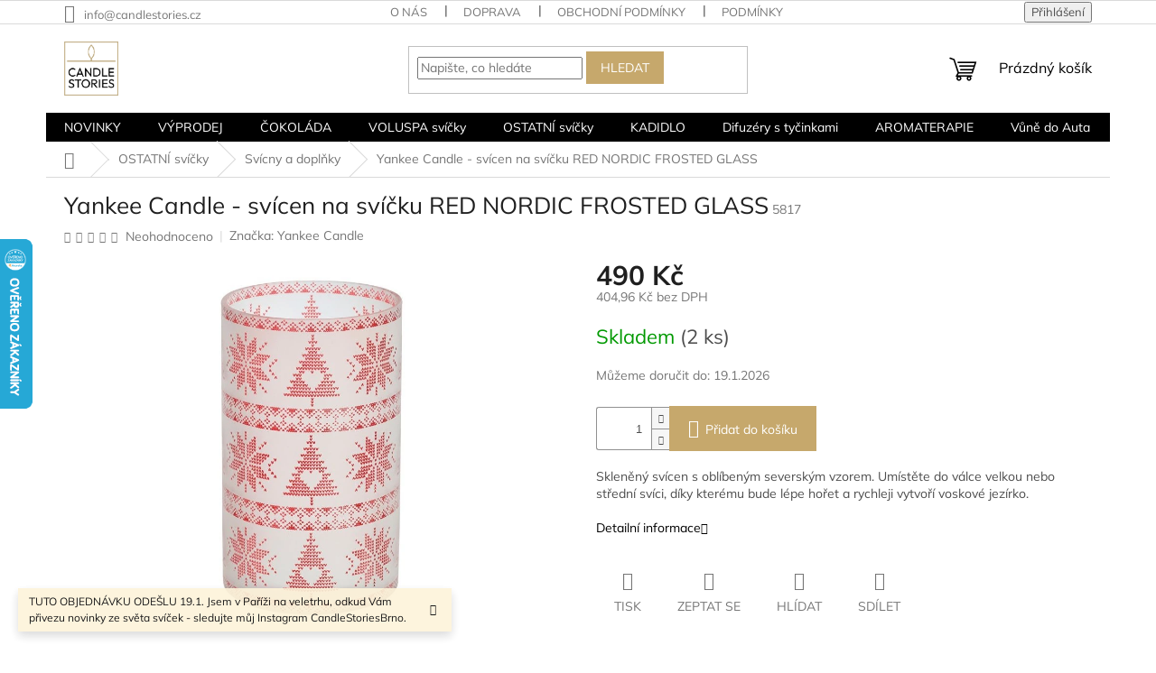

--- FILE ---
content_type: text/html; charset=utf-8
request_url: https://www.candlestories.cz/yankee-candle-svicen-na-svicku-red-nordic-frosted-glass/
body_size: 33149
content:
<!doctype html><html lang="cs" dir="ltr" class="header-background-light external-fonts-loaded"><head><meta charset="utf-8" /><meta name="viewport" content="width=device-width,initial-scale=1" /><title>Yankee Candle - svícen na svíčku RED NORDIC FROSTED GLASS | CANDLESTORIES.CZ</title><link rel="preconnect" href="https://cdn.myshoptet.com" /><link rel="dns-prefetch" href="https://cdn.myshoptet.com" /><link rel="preload" href="https://cdn.myshoptet.com/prj/dist/master/cms/libs/jquery/jquery-1.11.3.min.js" as="script" /><link href="https://cdn.myshoptet.com/prj/dist/master/cms/templates/frontend_templates/shared/css/font-face/mulish.css" rel="stylesheet"><link href="https://cdn.myshoptet.com/prj/dist/master/shop/dist/font-shoptet-11.css.62c94c7785ff2cea73b2.css" rel="stylesheet"><script>
dataLayer = [];
dataLayer.push({'shoptet' : {
    "pageId": 1044,
    "pageType": "productDetail",
    "currency": "CZK",
    "currencyInfo": {
        "decimalSeparator": ",",
        "exchangeRate": 1,
        "priceDecimalPlaces": 2,
        "symbol": "K\u010d",
        "symbolLeft": 0,
        "thousandSeparator": " "
    },
    "language": "cs",
    "projectId": 339795,
    "product": {
        "id": 5817,
        "guid": "790791ac-42bc-11eb-b8b1-ecf4bbd79d2f",
        "hasVariants": false,
        "codes": [
            {
                "code": 5817,
                "quantity": "2",
                "stocks": [
                    {
                        "id": "ext",
                        "quantity": "2"
                    }
                ]
            }
        ],
        "code": "5817",
        "name": "Yankee Candle - sv\u00edcen na sv\u00ed\u010dku RED NORDIC FROSTED GLASS",
        "appendix": "",
        "weight": 0,
        "manufacturer": "Yankee Candle",
        "manufacturerGuid": "1EF5333506186E2A98E8DA0BA3DED3EE",
        "currentCategory": "OSTATN\u00cd sv\u00ed\u010dky v\u0161ech zna\u010dek | Sv\u00edcny a dopl\u0148ky",
        "currentCategoryGuid": "99d554bf-b204-11ea-90ab-b8ca3a6a5ac4",
        "defaultCategory": "OSTATN\u00cd sv\u00ed\u010dky v\u0161ech zna\u010dek | Sv\u00edcny a dopl\u0148ky",
        "defaultCategoryGuid": "99d554bf-b204-11ea-90ab-b8ca3a6a5ac4",
        "currency": "CZK",
        "priceWithVat": 490
    },
    "stocks": [
        {
            "id": "ext",
            "title": "Sklad",
            "isDeliveryPoint": 0,
            "visibleOnEshop": 1
        }
    ],
    "cartInfo": {
        "id": null,
        "freeShipping": false,
        "freeShippingFrom": 1590,
        "leftToFreeGift": {
            "formattedPrice": "0 K\u010d",
            "priceLeft": 0
        },
        "freeGift": false,
        "leftToFreeShipping": {
            "priceLeft": 1590,
            "dependOnRegion": 0,
            "formattedPrice": "1 590 K\u010d"
        },
        "discountCoupon": [],
        "getNoBillingShippingPrice": {
            "withoutVat": 0,
            "vat": 0,
            "withVat": 0
        },
        "cartItems": [],
        "taxMode": "ORDINARY"
    },
    "cart": [],
    "customer": {
        "priceRatio": 1,
        "priceListId": 1,
        "groupId": null,
        "registered": false,
        "mainAccount": false
    }
}});
</script>

<!-- Google Tag Manager -->
<script>(function(w,d,s,l,i){w[l]=w[l]||[];w[l].push({'gtm.start':
new Date().getTime(),event:'gtm.js'});var f=d.getElementsByTagName(s)[0],
j=d.createElement(s),dl=l!='dataLayer'?'&l='+l:'';j.async=true;j.src=
'https://www.googletagmanager.com/gtm.js?id='+i+dl;f.parentNode.insertBefore(j,f);
})(window,document,'script','dataLayer','GTM-MH645Q6');</script>
<!-- End Google Tag Manager -->

<meta property="og:type" content="website"><meta property="og:site_name" content="candlestories.cz"><meta property="og:url" content="https://www.candlestories.cz/yankee-candle-svicen-na-svicku-red-nordic-frosted-glass/"><meta property="og:title" content="Yankee Candle - svícen na svíčku RED NORDIC FROSTED GLASS | CANDLESTORIES.CZ"><meta name="author" content="CandleStories.cz"><meta name="web_author" content="Shoptet.cz"><meta name="dcterms.rightsHolder" content="www.candlestories.cz"><meta name="robots" content="index,follow"><meta property="og:image" content="https://cdn.myshoptet.com/usr/www.candlestories.cz/user/shop/big/5817_red-nordic-velky.png?61d0d239"><meta property="og:description" content="Yankee Candle - svícen na svíčku RED NORDIC FROSTED GLASS | SKLADEM ZA VÝBORNÉ CENY"><meta name="description" content="Yankee Candle - svícen na svíčku RED NORDIC FROSTED GLASS | SKLADEM ZA VÝBORNÉ CENY"><meta name="google-site-verification" content="Z2Rw0xcNc2N4HqvaDqAosNoTrvYanbzBan-6jpv4p5M"><meta property="product:price:amount" content="490"><meta property="product:price:currency" content="CZK"><style>:root {--color-primary: #000000;--color-primary-h: 0;--color-primary-s: 0%;--color-primary-l: 0%;--color-primary-hover: #000000;--color-primary-hover-h: 0;--color-primary-hover-s: 0%;--color-primary-hover-l: 0%;--color-secondary: #c6a86c;--color-secondary-h: 40;--color-secondary-s: 44%;--color-secondary-l: 60%;--color-secondary-hover: #000000;--color-secondary-hover-h: 0;--color-secondary-hover-s: 0%;--color-secondary-hover-l: 0%;--color-tertiary: #c6a86c;--color-tertiary-h: 40;--color-tertiary-s: 44%;--color-tertiary-l: 60%;--color-tertiary-hover: #c6a86c;--color-tertiary-hover-h: 40;--color-tertiary-hover-s: 44%;--color-tertiary-hover-l: 60%;--color-header-background: #fcfcfc;--template-font: "Mulish";--template-headings-font: "Mulish";--header-background-url: none;--cookies-notice-background: #1A1937;--cookies-notice-color: #F8FAFB;--cookies-notice-button-hover: #f5f5f5;--cookies-notice-link-hover: #27263f;--templates-update-management-preview-mode-content: "Náhled aktualizací šablony je aktivní pro váš prohlížeč."}</style>
    
    <link href="https://cdn.myshoptet.com/prj/dist/master/shop/dist/main-11.less.fcb4a42d7bd8a71b7ee2.css" rel="stylesheet" />
                <link href="https://cdn.myshoptet.com/prj/dist/master/shop/dist/mobile-header-v1-11.less.1ee105d41b5f713c21aa.css" rel="stylesheet" />
    
    <script>var shoptet = shoptet || {};</script>
    <script src="https://cdn.myshoptet.com/prj/dist/master/shop/dist/main-3g-header.js.05f199e7fd2450312de2.js"></script>
<!-- User include --><!-- api 608(256) html code header -->
<link rel="stylesheet" href="https://cdn.myshoptet.com/usr/api2.dklab.cz/user/documents/_doplnky/bannery/339795/4141/339795_4141.css" type="text/css" /><style>
        :root {
            --dklab-bannery-b-hp-padding: 0px;
            --dklab-bannery-b-hp-box-padding: 0px;
            --dklab-bannery-b-hp-big-screen: 33.333%;
            --dklab-bannery-b-hp-medium-screen: 33.333%;
            --dklab-bannery-b-hp-small-screen: 33.333%;
            --dklab-bannery-b-hp-tablet-screen: 33.333%;
            --dklab-bannery-b-hp-mobile-screen: 0;

            --dklab-bannery-i-hp-icon-color: #000000;
            --dklab-bannery-i-hp-color: #000000;
            --dklab-bannery-i-hp-background: #C9C1A7;            
            
            --dklab-bannery-i-d-icon-color: #000000;
            --dklab-bannery-i-d-color: #000000;
            --dklab-bannery-i-d-background: #C9C1A7;


            --dklab-bannery-i-hp-w-big-screen: 5;
            --dklab-bannery-i-hp-w-medium-screen: 3;
            --dklab-bannery-i-hp-w-small-screen: 3;
            --dklab-bannery-i-hp-w-tablet-screen: 0;
            --dklab-bannery-i-hp-w-mobile-screen: 0;
            
            --dklab-bannery-i-d-w-big-screen: 6;
            --dklab-bannery-i-d-w-medium-screen: 3;
            --dklab-bannery-i-d-w-small-screen: 3;
            --dklab-bannery-i-d-w-tablet-screen: 3;
            --dklab-bannery-i-d-w-mobile-screen: 4;

        }</style>
<!-- service 608(256) html code header -->
<link rel="stylesheet" href="https://cdn.myshoptet.com/usr/api.dklab.cz/user/documents/fontawesome/css/all.css?v=1.02" type="text/css" />
<!-- service 708(354) html code header -->
<link href="https://cdn.myshoptet.com/usr/302565.myshoptet.com/user/documents/assets/gifts/fv-studio-app-gifts.css?25.4.29" rel="stylesheet">
<link href="https://cdn.myshoptet.com/usr/302565.myshoptet.com/user/documents/assets/gifts/fv-studio-app-gifts.Classic.css?25.4.29" rel="stylesheet">

<style>
.ordering-process.id--9 [id~=free-gift-wrapper] ul li:hover,
.ordering-process.id--9 [class~=free-gifts-wrapper] ul li:hover,
.content-window.cart-window [class~=free-gifts-wrapper] ul li:hover {
    border-color: #000000;
}

.ordering-process.id--9 [id~=free-gift-wrapper] ul li:not(.hidden-colorbox-visible),
.ordering-process.id--9 [class~=free-gifts-wrapper] ul li.active,
.content-window.cart-window [class~=free-gifts-wrapper] ul li.active {
    border-color: #000000;
    border-width: 2px;
}

.fvstudio-delivery-info-single-gift {
border-color: #000000;
}

</style>
<!-- project html code header -->
<meta name="facebook-domain-verification" content="enp0hsh2o7aq630ibcx6k2oxy7zl34" /><!-- Tanganica pixel -->
<script>(function(w,d,s,l,i){w[l]=w[l]||[];w[l].push({'gtm.start':
new Date().getTime(),event:'gtm.js'});var f=d.getElementsByTagName(s)[0],
j=d.createElement(s),dl=l!='dataLayer'?'&l='+l:'';j.async=true;j.src=
'https://www.googletagmanager.com/gtm.js?id='+i+dl;f.parentNode.insertBefore(j,f);
})(window,document,'script','dataLayer','GTM-TRS5RSN');</script>
<!-- End Tanganica pixel -->
<!-- /User include --><link rel="shortcut icon" href="/favicon.png" type="image/x-icon" /><link rel="canonical" href="https://www.candlestories.cz/yankee-candle-svicen-na-svicku-red-nordic-frosted-glass/" />    <script>
        var _hwq = _hwq || [];
        _hwq.push(['setKey', 'B88BBFB40C25AF2211A51C756045C725']);
        _hwq.push(['setTopPos', '200']);
        _hwq.push(['showWidget', '21']);
        (function() {
            var ho = document.createElement('script');
            ho.src = 'https://cz.im9.cz/direct/i/gjs.php?n=wdgt&sak=B88BBFB40C25AF2211A51C756045C725';
            var s = document.getElementsByTagName('script')[0]; s.parentNode.insertBefore(ho, s);
        })();
    </script>
<script>!function(){var t={9196:function(){!function(){var t=/\[object (Boolean|Number|String|Function|Array|Date|RegExp)\]/;function r(r){return null==r?String(r):(r=t.exec(Object.prototype.toString.call(Object(r))))?r[1].toLowerCase():"object"}function n(t,r){return Object.prototype.hasOwnProperty.call(Object(t),r)}function e(t){if(!t||"object"!=r(t)||t.nodeType||t==t.window)return!1;try{if(t.constructor&&!n(t,"constructor")&&!n(t.constructor.prototype,"isPrototypeOf"))return!1}catch(t){return!1}for(var e in t);return void 0===e||n(t,e)}function o(t,r,n){this.b=t,this.f=r||function(){},this.d=!1,this.a={},this.c=[],this.e=function(t){return{set:function(r,n){u(c(r,n),t.a)},get:function(r){return t.get(r)}}}(this),i(this,t,!n);var e=t.push,o=this;t.push=function(){var r=[].slice.call(arguments,0),n=e.apply(t,r);return i(o,r),n}}function i(t,n,o){for(t.c.push.apply(t.c,n);!1===t.d&&0<t.c.length;){if("array"==r(n=t.c.shift()))t:{var i=n,a=t.a;if("string"==r(i[0])){for(var f=i[0].split("."),s=f.pop(),p=(i=i.slice(1),0);p<f.length;p++){if(void 0===a[f[p]])break t;a=a[f[p]]}try{a[s].apply(a,i)}catch(t){}}}else if("function"==typeof n)try{n.call(t.e)}catch(t){}else{if(!e(n))continue;for(var l in n)u(c(l,n[l]),t.a)}o||(t.d=!0,t.f(t.a,n),t.d=!1)}}function c(t,r){for(var n={},e=n,o=t.split("."),i=0;i<o.length-1;i++)e=e[o[i]]={};return e[o[o.length-1]]=r,n}function u(t,o){for(var i in t)if(n(t,i)){var c=t[i];"array"==r(c)?("array"==r(o[i])||(o[i]=[]),u(c,o[i])):e(c)?(e(o[i])||(o[i]={}),u(c,o[i])):o[i]=c}}window.DataLayerHelper=o,o.prototype.get=function(t){var r=this.a;t=t.split(".");for(var n=0;n<t.length;n++){if(void 0===r[t[n]])return;r=r[t[n]]}return r},o.prototype.flatten=function(){this.b.splice(0,this.b.length),this.b[0]={},u(this.a,this.b[0])}}()}},r={};function n(e){var o=r[e];if(void 0!==o)return o.exports;var i=r[e]={exports:{}};return t[e](i,i.exports,n),i.exports}n.n=function(t){var r=t&&t.__esModule?function(){return t.default}:function(){return t};return n.d(r,{a:r}),r},n.d=function(t,r){for(var e in r)n.o(r,e)&&!n.o(t,e)&&Object.defineProperty(t,e,{enumerable:!0,get:r[e]})},n.o=function(t,r){return Object.prototype.hasOwnProperty.call(t,r)},function(){"use strict";n(9196)}()}();</script><style>/* custom background */@media (min-width: 992px) {body {background-position: left top;background-repeat: repeat !important;background-attachment: fixed;}}</style>    <!-- Global site tag (gtag.js) - Google Analytics -->
    <script async src="https://www.googletagmanager.com/gtag/js?id=G-4J2KXQRR3H"></script>
    <script>
        
        window.dataLayer = window.dataLayer || [];
        function gtag(){dataLayer.push(arguments);}
        

        
        gtag('js', new Date());

        
                gtag('config', 'G-4J2KXQRR3H', {"groups":"GA4","send_page_view":false,"content_group":"productDetail","currency":"CZK","page_language":"cs"});
        
        
        
        
        
        
                    gtag('event', 'page_view', {"send_to":"GA4","page_language":"cs","content_group":"productDetail","currency":"CZK"});
        
                gtag('set', 'currency', 'CZK');

        gtag('event', 'view_item', {
            "send_to": "UA",
            "items": [
                {
                    "id": "5817",
                    "name": "Yankee Candle - sv\u00edcen na sv\u00ed\u010dku RED NORDIC FROSTED GLASS",
                    "category": "OSTATN\u00cd sv\u00ed\u010dky v\u0161ech zna\u010dek \/ Sv\u00edcny a dopl\u0148ky",
                                        "brand": "Yankee Candle",
                                                            "price": 404.96
                }
            ]
        });
        
        
        
        
        
                    gtag('event', 'view_item', {"send_to":"GA4","page_language":"cs","content_group":"productDetail","value":404.95999999999998,"currency":"CZK","items":[{"item_id":"5817","item_name":"Yankee Candle - sv\u00edcen na sv\u00ed\u010dku RED NORDIC FROSTED GLASS","item_brand":"Yankee Candle","item_category":"OSTATN\u00cd sv\u00ed\u010dky v\u0161ech zna\u010dek","item_category2":"Sv\u00edcny a dopl\u0148ky","price":404.95999999999998,"quantity":1,"index":0}]});
        
        
        
        
        
        
        
        document.addEventListener('DOMContentLoaded', function() {
            if (typeof shoptet.tracking !== 'undefined') {
                for (var id in shoptet.tracking.bannersList) {
                    gtag('event', 'view_promotion', {
                        "send_to": "UA",
                        "promotions": [
                            {
                                "id": shoptet.tracking.bannersList[id].id,
                                "name": shoptet.tracking.bannersList[id].name,
                                "position": shoptet.tracking.bannersList[id].position
                            }
                        ]
                    });
                }
            }

            shoptet.consent.onAccept(function(agreements) {
                if (agreements.length !== 0) {
                    console.debug('gtag consent accept');
                    var gtagConsentPayload =  {
                        'ad_storage': agreements.includes(shoptet.config.cookiesConsentOptPersonalisation)
                            ? 'granted' : 'denied',
                        'analytics_storage': agreements.includes(shoptet.config.cookiesConsentOptAnalytics)
                            ? 'granted' : 'denied',
                                                                                                'ad_user_data': agreements.includes(shoptet.config.cookiesConsentOptPersonalisation)
                            ? 'granted' : 'denied',
                        'ad_personalization': agreements.includes(shoptet.config.cookiesConsentOptPersonalisation)
                            ? 'granted' : 'denied',
                        };
                    console.debug('update consent data', gtagConsentPayload);
                    gtag('consent', 'update', gtagConsentPayload);
                    dataLayer.push(
                        { 'event': 'update_consent' }
                    );
                }
            });
        });
    </script>
<script>
    (function(t, r, a, c, k, i, n, g) { t['ROIDataObject'] = k;
    t[k]=t[k]||function(){ (t[k].q=t[k].q||[]).push(arguments) },t[k].c=i;n=r.createElement(a),
    g=r.getElementsByTagName(a)[0];n.async=1;n.src=c;g.parentNode.insertBefore(n,g)
    })(window, document, 'script', '//www.heureka.cz/ocm/sdk.js?source=shoptet&version=2&page=product_detail', 'heureka', 'cz');

    heureka('set_user_consent', 1);
</script>
</head><body class="desktop id-1044 in-doplnky template-11 type-product type-detail one-column-body columns-mobile-2 columns-4 ums_forms_redesign--off ums_a11y_category_page--on ums_discussion_rating_forms--off ums_flags_display_unification--on ums_a11y_login--on mobile-header-version-1"><noscript>
    <style>
        #header {
            padding-top: 0;
            position: relative !important;
            top: 0;
        }
        .header-navigation {
            position: relative !important;
        }
        .overall-wrapper {
            margin: 0 !important;
        }
        body:not(.ready) {
            visibility: visible !important;
        }
    </style>
    <div class="no-javascript">
        <div class="no-javascript__title">Musíte změnit nastavení vašeho prohlížeče</div>
        <div class="no-javascript__text">Podívejte se na: <a href="https://www.google.com/support/bin/answer.py?answer=23852">Jak povolit JavaScript ve vašem prohlížeči</a>.</div>
        <div class="no-javascript__text">Pokud používáte software na blokování reklam, může být nutné povolit JavaScript z této stránky.</div>
        <div class="no-javascript__text">Děkujeme.</div>
    </div>
</noscript>

        <div id="fb-root"></div>
        <script>
            window.fbAsyncInit = function() {
                FB.init({
//                    appId            : 'your-app-id',
                    autoLogAppEvents : true,
                    xfbml            : true,
                    version          : 'v19.0'
                });
            };
        </script>
        <script async defer crossorigin="anonymous" src="https://connect.facebook.net/cs_CZ/sdk.js"></script>
<!-- Google Tag Manager (noscript) -->
<noscript><iframe src="https://www.googletagmanager.com/ns.html?id=GTM-MH645Q6"
height="0" width="0" style="display:none;visibility:hidden"></iframe></noscript>
<!-- End Google Tag Manager (noscript) -->

<a href="#content" class="skip-link sr-only">Přejít na obsah</a><div class="overall-wrapper"><div class="site-msg information"><div class="container"><div class="text">TUTO OBJEDNÁVKU ODEŠLU 19.1. Jsem v Paříži na veletrhu, odkud Vám přivezu novinky ze světa svíček - sledujte můj Instagram CandleStoriesBrno. </div><div class="close js-close-information-msg"></div></div></div><div class="user-action"><div class="container">
    <div class="user-action-in">
                    <div id="login" class="user-action-login popup-widget login-widget" role="dialog" aria-labelledby="loginHeading">
        <div class="popup-widget-inner">
                            <h2 id="loginHeading">Přihlášení k vašemu účtu</h2><div id="customerLogin"><form action="/action/Customer/Login/" method="post" id="formLoginIncluded" class="csrf-enabled formLogin" data-testid="formLogin"><input type="hidden" name="referer" value="" /><div class="form-group"><div class="input-wrapper email js-validated-element-wrapper no-label"><input type="email" name="email" class="form-control" autofocus placeholder="E-mailová adresa (např. jan@novak.cz)" data-testid="inputEmail" autocomplete="email" required /></div></div><div class="form-group"><div class="input-wrapper password js-validated-element-wrapper no-label"><input type="password" name="password" class="form-control" placeholder="Heslo" data-testid="inputPassword" autocomplete="current-password" required /><span class="no-display">Nemůžete vyplnit toto pole</span><input type="text" name="surname" value="" class="no-display" /></div></div><div class="form-group"><div class="login-wrapper"><button type="submit" class="btn btn-secondary btn-text btn-login" data-testid="buttonSubmit">Přihlásit se</button><div class="password-helper"><a href="/registrace/" data-testid="signup" rel="nofollow">Nová registrace</a><a href="/klient/zapomenute-heslo/" rel="nofollow">Zapomenuté heslo</a></div></div></div></form>
</div>                    </div>
    </div>

                            <div id="cart-widget" class="user-action-cart popup-widget cart-widget loader-wrapper" data-testid="popupCartWidget" role="dialog" aria-hidden="true">
    <div class="popup-widget-inner cart-widget-inner place-cart-here">
        <div class="loader-overlay">
            <div class="loader"></div>
        </div>
    </div>

    <div class="cart-widget-button">
        <a href="/kosik/" class="btn btn-conversion" id="continue-order-button" rel="nofollow" data-testid="buttonNextStep">Pokračovat do košíku</a>
    </div>
</div>
            </div>
</div>
</div><div class="top-navigation-bar" data-testid="topNavigationBar">

    <div class="container">

        <div class="top-navigation-contacts">
            <strong>Zákaznická podpora:</strong><a href="mailto:info@candlestories.cz" class="project-email" data-testid="contactboxEmail"><span>info@candlestories.cz</span></a>        </div>

                            <div class="top-navigation-menu">
                <div class="top-navigation-menu-trigger"></div>
                <ul class="top-navigation-bar-menu">
                                            <li class="top-navigation-menu-item-1035">
                            <a href="/o-nas/">O nás</a>
                        </li>
                                            <li class="top-navigation-menu-item-27">
                            <a href="/jak-nakupovat/">Doprava </a>
                        </li>
                                            <li class="top-navigation-menu-item-39">
                            <a href="/obchodni-podminky/">Obchodní podmínky</a>
                        </li>
                                            <li class="top-navigation-menu-item-691">
                            <a href="/podminky-ochrany-osobnich-udaju/">Podmínky ochrany osobních údajů </a>
                        </li>
                                            <li class="top-navigation-menu-item-external-36">
                            <a href="https://www.candlestories.cz/hodnoceni-obchodu/">Hodnocení obchodu</a>
                        </li>
                                    </ul>
                <ul class="top-navigation-bar-menu-helper"></ul>
            </div>
        
        <div class="top-navigation-tools">
            <div class="responsive-tools">
                <a href="#" class="toggle-window" data-target="search" aria-label="Hledat" data-testid="linkSearchIcon"></a>
                                                            <a href="#" class="toggle-window" data-target="login"></a>
                                                    <a href="#" class="toggle-window" data-target="navigation" aria-label="Menu" data-testid="hamburgerMenu"></a>
            </div>
                        <button class="top-nav-button top-nav-button-login toggle-window" type="button" data-target="login" aria-haspopup="dialog" aria-controls="login" aria-expanded="false" data-testid="signin"><span>Přihlášení</span></button>        </div>

    </div>

</div>
<header id="header"><div class="container navigation-wrapper">
    <div class="header-top">
        <div class="site-name-wrapper">
            <div class="site-name"><a href="/" data-testid="linkWebsiteLogo"><img src="https://cdn.myshoptet.com/usr/www.candlestories.cz/user/logos/vizitka_2-2.png" alt="CandleStories.cz" fetchpriority="low" /></a></div>        </div>
        <div class="search" itemscope itemtype="https://schema.org/WebSite">
            <meta itemprop="headline" content="Svícny a doplňky"/><meta itemprop="url" content="https://www.candlestories.cz"/><meta itemprop="text" content="Yankee Candle - svícen na svíčku RED NORDIC FROSTED GLASS | SKLADEM ZA VÝBORNÉ CENY"/>            <form action="/action/ProductSearch/prepareString/" method="post"
    id="formSearchForm" class="search-form compact-form js-search-main"
    itemprop="potentialAction" itemscope itemtype="https://schema.org/SearchAction" data-testid="searchForm">
    <fieldset>
        <meta itemprop="target"
            content="https://www.candlestories.cz/vyhledavani/?string={string}"/>
        <input type="hidden" name="language" value="cs"/>
        
            
<input
    type="search"
    name="string"
        class="query-input form-control search-input js-search-input"
    placeholder="Napište, co hledáte"
    autocomplete="off"
    required
    itemprop="query-input"
    aria-label="Vyhledávání"
    data-testid="searchInput"
>
            <button type="submit" class="btn btn-default" data-testid="searchBtn">Hledat</button>
        
    </fieldset>
</form>
        </div>
        <div class="navigation-buttons">
                
    <a href="/kosik/" class="btn btn-icon toggle-window cart-count" data-target="cart" data-hover="true" data-redirect="true" data-testid="headerCart" rel="nofollow" aria-haspopup="dialog" aria-expanded="false" aria-controls="cart-widget">
        
                <span class="sr-only">Nákupní košík</span>
        
            <span class="cart-price visible-lg-inline-block" data-testid="headerCartPrice">
                                    Prázdný košík                            </span>
        
    
            </a>
        </div>
    </div>
    <nav id="navigation" aria-label="Hlavní menu" data-collapsible="true"><div class="navigation-in menu"><ul class="menu-level-1" role="menubar" data-testid="headerMenuItems"><li class="menu-item-2211" role="none"><a href="/novinky/" data-testid="headerMenuItem" role="menuitem" aria-expanded="false"><b>NOVINKY</b></a></li>
<li class="menu-item-2499" role="none"><a href="/vyprodej-2/" data-testid="headerMenuItem" role="menuitem" aria-expanded="false"><b>VÝPRODEJ</b></a></li>
<li class="menu-item-2505" role="none"><a href="/cokolada/" data-testid="headerMenuItem" role="menuitem" aria-expanded="false"><b>ČOKOLÁDA</b></a></li>
<li class="menu-item-723 ext" role="none"><a href="/vonne-svicky-voluspa/" data-testid="headerMenuItem" role="menuitem" aria-haspopup="true" aria-expanded="false"><b>VOLUSPA svíčky</b><span class="submenu-arrow"></span></a><ul class="menu-level-2" aria-label="VOLUSPA svíčky" tabindex="-1" role="menu"><li class="menu-item-2448" role="none"><a href="/novinky-2/" class="menu-image" data-testid="headerMenuItem" tabindex="-1" aria-hidden="true"><img src="data:image/svg+xml,%3Csvg%20width%3D%22140%22%20height%3D%22100%22%20xmlns%3D%22http%3A%2F%2Fwww.w3.org%2F2000%2Fsvg%22%3E%3C%2Fsvg%3E" alt="" aria-hidden="true" width="140" height="100"  data-src="https://cdn.myshoptet.com/usr/www.candlestories.cz/user/categories/thumb/spice.png" fetchpriority="low" /></a><div><a href="/novinky-2/" data-testid="headerMenuItem" role="menuitem"><span>NOVINKY</span></a>
                        </div></li><li class="menu-item-2502" role="none"><a href="/svezi-ja/" class="menu-image" data-testid="headerMenuItem" tabindex="-1" aria-hidden="true"><img src="data:image/svg+xml,%3Csvg%20width%3D%22140%22%20height%3D%22100%22%20xmlns%3D%22http%3A%2F%2Fwww.w3.org%2F2000%2Fsvg%22%3E%3C%2Fsvg%3E" alt="" aria-hidden="true" width="140" height="100"  data-src="https://cdn.myshoptet.com/usr/www.candlestories.cz/user/categories/thumb/bez_n__zvu-16.png" fetchpriority="low" /></a><div><a href="/svezi-ja/" data-testid="headerMenuItem" role="menuitem"><span>SVĚŽÍ RESTART</span></a>
                        </div></li><li class="menu-item-2493" role="none"><a href="/vanoce/" class="menu-image" data-testid="headerMenuItem" tabindex="-1" aria-hidden="true"><img src="data:image/svg+xml,%3Csvg%20width%3D%22140%22%20height%3D%22100%22%20xmlns%3D%22http%3A%2F%2Fwww.w3.org%2F2000%2Fsvg%22%3E%3C%2Fsvg%3E" alt="" aria-hidden="true" width="140" height="100"  data-src="https://cdn.myshoptet.com/usr/www.candlestories.cz/user/categories/thumb/gilt-1.png" fetchpriority="low" /></a><div><a href="/vanoce/" data-testid="headerMenuItem" role="menuitem"><span>VÁNOCE</span></a>
                        </div></li><li class="menu-item-2460" role="none"><a href="/vune-svezi-akvaticke/" class="menu-image" data-testid="headerMenuItem" tabindex="-1" aria-hidden="true"><img src="data:image/svg+xml,%3Csvg%20width%3D%22140%22%20height%3D%22100%22%20xmlns%3D%22http%3A%2F%2Fwww.w3.org%2F2000%2Fsvg%22%3E%3C%2Fsvg%3E" alt="" aria-hidden="true" width="140" height="100"  data-src="https://cdn.myshoptet.com/usr/www.candlestories.cz/user/categories/thumb/bez_n__zvu-9.png" fetchpriority="low" /></a><div><a href="/vune-svezi-akvaticke/" data-testid="headerMenuItem" role="menuitem"><span>SVĚŽÍ/AKVATICKÉ</span></a>
                        </div></li><li class="menu-item-2463" role="none"><a href="/kvetinove/" class="menu-image" data-testid="headerMenuItem" tabindex="-1" aria-hidden="true"><img src="data:image/svg+xml,%3Csvg%20width%3D%22140%22%20height%3D%22100%22%20xmlns%3D%22http%3A%2F%2Fwww.w3.org%2F2000%2Fsvg%22%3E%3C%2Fsvg%3E" alt="" aria-hidden="true" width="140" height="100"  data-src="https://cdn.myshoptet.com/usr/www.candlestories.cz/user/categories/thumb/bez_n__zvu-10.png" fetchpriority="low" /></a><div><a href="/kvetinove/" data-testid="headerMenuItem" role="menuitem"><span>KVĚTINOVÉ</span></a>
                        </div></li><li class="menu-item-2469" role="none"><a href="/bylinkove/" class="menu-image" data-testid="headerMenuItem" tabindex="-1" aria-hidden="true"><img src="data:image/svg+xml,%3Csvg%20width%3D%22140%22%20height%3D%22100%22%20xmlns%3D%22http%3A%2F%2Fwww.w3.org%2F2000%2Fsvg%22%3E%3C%2Fsvg%3E" alt="" aria-hidden="true" width="140" height="100"  data-src="https://cdn.myshoptet.com/usr/www.candlestories.cz/user/categories/thumb/bez_n__zvu-11.png" fetchpriority="low" /></a><div><a href="/bylinkove/" data-testid="headerMenuItem" role="menuitem"><span>ZELENÉ/BYLINNÉ</span></a>
                        </div></li><li class="menu-item-2466" role="none"><a href="/citrusove-ovocne/" class="menu-image" data-testid="headerMenuItem" tabindex="-1" aria-hidden="true"><img src="data:image/svg+xml,%3Csvg%20width%3D%22140%22%20height%3D%22100%22%20xmlns%3D%22http%3A%2F%2Fwww.w3.org%2F2000%2Fsvg%22%3E%3C%2Fsvg%3E" alt="" aria-hidden="true" width="140" height="100"  data-src="https://cdn.myshoptet.com/usr/www.candlestories.cz/user/categories/thumb/bez_n__zvu-12.png" fetchpriority="low" /></a><div><a href="/citrusove-ovocne/" data-testid="headerMenuItem" role="menuitem"><span>CITRUSOVÉ/OVOCNÉ</span></a>
                        </div></li><li class="menu-item-2475" role="none"><a href="/hrejive-korenene/" class="menu-image" data-testid="headerMenuItem" tabindex="-1" aria-hidden="true"><img src="data:image/svg+xml,%3Csvg%20width%3D%22140%22%20height%3D%22100%22%20xmlns%3D%22http%3A%2F%2Fwww.w3.org%2F2000%2Fsvg%22%3E%3C%2Fsvg%3E" alt="" aria-hidden="true" width="140" height="100"  data-src="https://cdn.myshoptet.com/usr/www.candlestories.cz/user/categories/thumb/bez_n__zvu-13.png" fetchpriority="low" /></a><div><a href="/hrejive-korenene/" data-testid="headerMenuItem" role="menuitem"><span>HŘEJIVÉ/KOŘENĚNÉ</span></a>
                        </div></li><li class="menu-item-2472" role="none"><a href="/gurmanske/" class="menu-image" data-testid="headerMenuItem" tabindex="-1" aria-hidden="true"><img src="data:image/svg+xml,%3Csvg%20width%3D%22140%22%20height%3D%22100%22%20xmlns%3D%22http%3A%2F%2Fwww.w3.org%2F2000%2Fsvg%22%3E%3C%2Fsvg%3E" alt="" aria-hidden="true" width="140" height="100"  data-src="https://cdn.myshoptet.com/usr/www.candlestories.cz/user/categories/thumb/bez_n__zvu-14.png" fetchpriority="low" /></a><div><a href="/gurmanske/" data-testid="headerMenuItem" role="menuitem"><span>GURMÁNSKÉ</span></a>
                        </div></li><li class="menu-item-2478" role="none"><a href="/drevite/" class="menu-image" data-testid="headerMenuItem" tabindex="-1" aria-hidden="true"><img src="data:image/svg+xml,%3Csvg%20width%3D%22140%22%20height%3D%22100%22%20xmlns%3D%22http%3A%2F%2Fwww.w3.org%2F2000%2Fsvg%22%3E%3C%2Fsvg%3E" alt="" aria-hidden="true" width="140" height="100"  data-src="https://cdn.myshoptet.com/usr/www.candlestories.cz/user/categories/thumb/bez_n__zvu-15.png" fetchpriority="low" /></a><div><a href="/drevite/" data-testid="headerMenuItem" role="menuitem"><span>DŘEVITÉ</span></a>
                        </div></li><li class="menu-item-2451" role="none"><a href="/podzim-2/" class="menu-image" data-testid="headerMenuItem" tabindex="-1" aria-hidden="true"><img src="data:image/svg+xml,%3Csvg%20width%3D%22140%22%20height%3D%22100%22%20xmlns%3D%22http%3A%2F%2Fwww.w3.org%2F2000%2Fsvg%22%3E%3C%2Fsvg%3E" alt="" aria-hidden="true" width="140" height="100"  data-src="https://cdn.myshoptet.com/usr/www.candlestories.cz/user/categories/thumb/podzim.png" fetchpriority="low" /></a><div><a href="/podzim-2/" data-testid="headerMenuItem" role="menuitem"><span>Podzim</span></a>
                        </div></li><li class="menu-item-2439" role="none"><a href="/v-darkove-krabicce/" class="menu-image" data-testid="headerMenuItem" tabindex="-1" aria-hidden="true"><img src="data:image/svg+xml,%3Csvg%20width%3D%22140%22%20height%3D%22100%22%20xmlns%3D%22http%3A%2F%2Fwww.w3.org%2F2000%2Fsvg%22%3E%3C%2Fsvg%3E" alt="" aria-hidden="true" width="140" height="100"  data-src="https://cdn.myshoptet.com/usr/www.candlestories.cz/user/categories/thumb/baltic.png" fetchpriority="low" /></a><div><a href="/v-darkove-krabicce/" data-testid="headerMenuItem" role="menuitem"><span>V dárkové krabičce</span></a>
                        </div></li><li class="menu-item-2445" role="none"><a href="/wicked/" class="menu-image" data-testid="headerMenuItem" tabindex="-1" aria-hidden="true"><img src="data:image/svg+xml,%3Csvg%20width%3D%22140%22%20height%3D%22100%22%20xmlns%3D%22http%3A%2F%2Fwww.w3.org%2F2000%2Fsvg%22%3E%3C%2Fsvg%3E" alt="" aria-hidden="true" width="140" height="100"  data-src="https://cdn.myshoptet.com/usr/www.candlestories.cz/user/categories/thumb/ba.png" fetchpriority="low" /></a><div><a href="/wicked/" data-testid="headerMenuItem" role="menuitem"><span>WICKED</span></a>
                        </div></li><li class="menu-item-858 has-third-level" role="none"><a href="/japonica-svicky-voluspa/" class="menu-image" data-testid="headerMenuItem" tabindex="-1" aria-hidden="true"><img src="data:image/svg+xml,%3Csvg%20width%3D%22140%22%20height%3D%22100%22%20xmlns%3D%22http%3A%2F%2Fwww.w3.org%2F2000%2Fsvg%22%3E%3C%2Fsvg%3E" alt="" aria-hidden="true" width="140" height="100"  data-src="https://cdn.myshoptet.com/usr/www.candlestories.cz/user/categories/thumb/med.png" fetchpriority="low" /></a><div><a href="/japonica-svicky-voluspa/" data-testid="headerMenuItem" role="menuitem"><span>Japonica</span></a>
                                                    <ul class="menu-level-3" role="menu">
                                                                    <li class="menu-item-1086" role="none">
                                        <a href="/velke-svicky-voluspa-japonica/" data-testid="headerMenuItem" role="menuitem">
                                            VELKÉ</a>,                                    </li>
                                                                    <li class="menu-item-1089" role="none">
                                        <a href="/stredni-japonica-svicky-voluspa/" data-testid="headerMenuItem" role="menuitem">
                                            STŘEDNÍ</a>,                                    </li>
                                                                    <li class="menu-item-1092" role="none">
                                        <a href="/male-japonica-svicky-voluspa/" data-testid="headerMenuItem" role="menuitem">
                                            MALÉ</a>,                                    </li>
                                                                    <li class="menu-item-1353" role="none">
                                        <a href="/macaron-japonica/" data-testid="headerMenuItem" role="menuitem">
                                            MAKRONKY</a>                                    </li>
                                                            </ul>
                        </div></li><li class="menu-item-2160" role="none"><a href="/maison-blanc/" class="menu-image" data-testid="headerMenuItem" tabindex="-1" aria-hidden="true"><img src="data:image/svg+xml,%3Csvg%20width%3D%22140%22%20height%3D%22100%22%20xmlns%3D%22http%3A%2F%2Fwww.w3.org%2F2000%2Fsvg%22%3E%3C%2Fsvg%3E" alt="" aria-hidden="true" width="140" height="100"  data-src="https://cdn.myshoptet.com/usr/www.candlestories.cz/user/categories/thumb/lave.png" fetchpriority="low" /></a><div><a href="/maison-blanc/" data-testid="headerMenuItem" role="menuitem"><span>Maison Blanc</span></a>
                        </div></li><li class="menu-item-2163" role="none"><a href="/maison-noir/" class="menu-image" data-testid="headerMenuItem" tabindex="-1" aria-hidden="true"><img src="data:image/svg+xml,%3Csvg%20width%3D%22140%22%20height%3D%22100%22%20xmlns%3D%22http%3A%2F%2Fwww.w3.org%2F2000%2Fsvg%22%3E%3C%2Fsvg%3E" alt="" aria-hidden="true" width="140" height="100"  data-src="https://cdn.myshoptet.com/usr/www.candlestories.cz/user/categories/thumb/woods-2.png" fetchpriority="low" /></a><div><a href="/maison-noir/" data-testid="headerMenuItem" role="menuitem"><span>Maison Noir</span></a>
                        </div></li><li class="menu-item-2292" role="none"><a href="/vonne-oleje-voluspa/" class="menu-image" data-testid="headerMenuItem" tabindex="-1" aria-hidden="true"><img src="data:image/svg+xml,%3Csvg%20width%3D%22140%22%20height%3D%22100%22%20xmlns%3D%22http%3A%2F%2Fwww.w3.org%2F2000%2Fsvg%22%3E%3C%2Fsvg%3E" alt="" aria-hidden="true" width="140" height="100"  data-src="https://cdn.myshoptet.com/usr/www.candlestories.cz/user/categories/thumb/sonic.png" fetchpriority="low" /></a><div><a href="/vonne-oleje-voluspa/" data-testid="headerMenuItem" role="menuitem"><span>Vonné oleje</span></a>
                        </div></li><li class="menu-item-2058" role="none"><a href="/darkove-sady-vonnych-svicek-voluspa/" class="menu-image" data-testid="headerMenuItem" tabindex="-1" aria-hidden="true"><img src="data:image/svg+xml,%3Csvg%20width%3D%22140%22%20height%3D%22100%22%20xmlns%3D%22http%3A%2F%2Fwww.w3.org%2F2000%2Fsvg%22%3E%3C%2Fsvg%3E" alt="" aria-hidden="true" width="140" height="100"  data-src="https://cdn.myshoptet.com/usr/www.candlestories.cz/user/categories/thumb/d__rkov___sady.png" fetchpriority="low" /></a><div><a href="/darkove-sady-vonnych-svicek-voluspa/" data-testid="headerMenuItem" role="menuitem"><span>DÁRKOVÉ SADY</span></a>
                        </div></li><li class="menu-item-2487" role="none"><a href="/maxi-5-knotove/" class="menu-image" data-testid="headerMenuItem" tabindex="-1" aria-hidden="true"><img src="data:image/svg+xml,%3Csvg%20width%3D%22140%22%20height%3D%22100%22%20xmlns%3D%22http%3A%2F%2Fwww.w3.org%2F2000%2Fsvg%22%3E%3C%2Fsvg%3E" alt="" aria-hidden="true" width="140" height="100"  data-src="https://cdn.myshoptet.com/usr/www.candlestories.cz/user/categories/thumb/maxi.png" fetchpriority="low" /></a><div><a href="/maxi-5-knotove/" data-testid="headerMenuItem" role="menuitem"><span>MAXI 5-knotové</span></a>
                        </div></li><li class="menu-item-2415" role="none"><a href="/vyprodej/" class="menu-image" data-testid="headerMenuItem" tabindex="-1" aria-hidden="true"><img src="data:image/svg+xml,%3Csvg%20width%3D%22140%22%20height%3D%22100%22%20xmlns%3D%22http%3A%2F%2Fwww.w3.org%2F2000%2Fsvg%22%3E%3C%2Fsvg%3E" alt="" aria-hidden="true" width="140" height="100"  data-src="https://cdn.myshoptet.com/usr/www.candlestories.cz/user/categories/thumb/procento.png" fetchpriority="low" /></a><div><a href="/vyprodej/" data-testid="headerMenuItem" role="menuitem"><span>POSLEDNÍ ŠANCE</span></a>
                        </div></li></ul></li>
<li class="menu-item-673 ext" role="none"><a href="/vonne-svicky/" data-testid="headerMenuItem" role="menuitem" aria-haspopup="true" aria-expanded="false"><b>OSTATNÍ svíčky</b><span class="submenu-arrow"></span></a><ul class="menu-level-2" aria-label="OSTATNÍ svíčky" tabindex="-1" role="menu"><li class="menu-item-2421" role="none"><a href="/jaro/" class="menu-image" data-testid="headerMenuItem" tabindex="-1" aria-hidden="true"><img src="data:image/svg+xml,%3Csvg%20width%3D%22140%22%20height%3D%22100%22%20xmlns%3D%22http%3A%2F%2Fwww.w3.org%2F2000%2Fsvg%22%3E%3C%2Fsvg%3E" alt="" aria-hidden="true" width="140" height="100"  data-src="https://cdn.myshoptet.com/usr/www.candlestories.cz/user/categories/thumb/jaro.png" fetchpriority="low" /></a><div><a href="/jaro/" data-testid="headerMenuItem" role="menuitem"><span>JARO</span></a>
                        </div></li><li class="menu-item-2424" role="none"><a href="/leto/" class="menu-image" data-testid="headerMenuItem" tabindex="-1" aria-hidden="true"><img src="data:image/svg+xml,%3Csvg%20width%3D%22140%22%20height%3D%22100%22%20xmlns%3D%22http%3A%2F%2Fwww.w3.org%2F2000%2Fsvg%22%3E%3C%2Fsvg%3E" alt="" aria-hidden="true" width="140" height="100"  data-src="https://cdn.myshoptet.com/usr/www.candlestories.cz/user/categories/thumb/l__to.png" fetchpriority="low" /></a><div><a href="/leto/" data-testid="headerMenuItem" role="menuitem"><span>LÉTO</span></a>
                        </div></li><li class="menu-item-2223 has-third-level" role="none"><a href="/podzim/" class="menu-image" data-testid="headerMenuItem" tabindex="-1" aria-hidden="true"><img src="data:image/svg+xml,%3Csvg%20width%3D%22140%22%20height%3D%22100%22%20xmlns%3D%22http%3A%2F%2Fwww.w3.org%2F2000%2Fsvg%22%3E%3C%2Fsvg%3E" alt="" aria-hidden="true" width="140" height="100"  data-src="https://cdn.myshoptet.com/usr/www.candlestories.cz/user/categories/thumb/podzim.png" fetchpriority="low" /></a><div><a href="/podzim/" data-testid="headerMenuItem" role="menuitem"><span>PODZIM</span></a>
                                                    <ul class="menu-level-3" role="menu">
                                                                    <li class="menu-item-2229" role="none">
                                        <a href="/dynovky/" data-testid="headerMenuItem" role="menuitem">
                                            Dýňovky</a>,                                    </li>
                                                                    <li class="menu-item-2235" role="none">
                                        <a href="/halloween/" data-testid="headerMenuItem" role="menuitem">
                                            Halloween</a>                                    </li>
                                                            </ul>
                        </div></li><li class="menu-item-2037 has-third-level" role="none"><a href="/-vanoce/" class="menu-image" data-testid="headerMenuItem" tabindex="-1" aria-hidden="true"><img src="data:image/svg+xml,%3Csvg%20width%3D%22140%22%20height%3D%22100%22%20xmlns%3D%22http%3A%2F%2Fwww.w3.org%2F2000%2Fsvg%22%3E%3C%2Fsvg%3E" alt="" aria-hidden="true" width="140" height="100"  data-src="https://cdn.myshoptet.com/usr/www.candlestories.cz/user/categories/thumb/v__noce.png" fetchpriority="low" /></a><div><a href="/-vanoce/" data-testid="headerMenuItem" role="menuitem"><span>VÁNOCE</span></a>
                                                    <ul class="menu-level-3" role="menu">
                                                                    <li class="menu-item-2481" role="none">
                                        <a href="/novinky-2025/" data-testid="headerMenuItem" role="menuitem">
                                            NOVINKY 2025</a>,                                    </li>
                                                                    <li class="menu-item-2484" role="none">
                                        <a href="/bestsellery/" data-testid="headerMenuItem" role="menuitem">
                                            BESTSELLERY</a>,                                    </li>
                                                                    <li class="menu-item-2490" role="none">
                                        <a href="/voluspa-4/" data-testid="headerMenuItem" role="menuitem">
                                            VOLUSPA</a>,                                    </li>
                                                                    <li class="menu-item-2076" role="none">
                                        <a href="/yankee-candle-countdown-to-christmas-2021/" data-testid="headerMenuItem" role="menuitem">
                                            Yankee Candle</a>,                                    </li>
                                                                    <li class="menu-item-2496" role="none">
                                        <a href="/pro-muze/" data-testid="headerMenuItem" role="menuitem">
                                            PRO MUŽE</a>,                                    </li>
                                                                    <li class="menu-item-2043" role="none">
                                        <a href="/velke-svicky/" data-testid="headerMenuItem" role="menuitem">
                                            VELKÉ</a>,                                    </li>
                                                                    <li class="menu-item-2046" role="none">
                                        <a href="/stredni-svicky/" data-testid="headerMenuItem" role="menuitem">
                                            STŘEDNÍ</a>,                                    </li>
                                                                    <li class="menu-item-2052" role="none">
                                        <a href="/male-svicky/" data-testid="headerMenuItem" role="menuitem">
                                            MALÉ</a>,                                    </li>
                                                                    <li class="menu-item-2088" role="none">
                                        <a href="/votivni-svicky-2/" data-testid="headerMenuItem" role="menuitem">
                                            Votivní svíčky</a>,                                    </li>
                                                                    <li class="menu-item-2082" role="none">
                                        <a href="/vonne-vosky/" data-testid="headerMenuItem" role="menuitem">
                                            Vonné vosky</a>,                                    </li>
                                                                    <li class="menu-item-2064" role="none">
                                        <a href="/darkove-sady-svicek/" data-testid="headerMenuItem" role="menuitem">
                                            Dárkové sady</a>,                                    </li>
                                                                    <li class="menu-item-2097" role="none">
                                        <a href="/vanocni-svicny-a-aromalapmy/" data-testid="headerMenuItem" role="menuitem">
                                            Svícny a aromalampy</a>,                                    </li>
                                                                    <li class="menu-item-2253" role="none">
                                        <a href="/baylis-harding/" data-testid="headerMenuItem" role="menuitem">
                                            Vánoční kosmetika</a>,                                    </li>
                                                                    <li class="menu-item-2404" role="none">
                                        <a href="/vanocni-difuzery/" data-testid="headerMenuItem" role="menuitem">
                                            Vánoční difuzéry a parfémy</a>                                    </li>
                                                            </ul>
                        </div></li><li class="menu-item-714 has-third-level" role="none"><a href="/vonne-svicky-yankee-candle/" class="menu-image" data-testid="headerMenuItem" tabindex="-1" aria-hidden="true"><img src="data:image/svg+xml,%3Csvg%20width%3D%22140%22%20height%3D%22100%22%20xmlns%3D%22http%3A%2F%2Fwww.w3.org%2F2000%2Fsvg%22%3E%3C%2Fsvg%3E" alt="" aria-hidden="true" width="140" height="100"  data-src="https://cdn.myshoptet.com/usr/www.candlestories.cz/user/categories/thumb/cashmere.png" fetchpriority="low" /></a><div><a href="/vonne-svicky-yankee-candle/" data-testid="headerMenuItem" role="menuitem"><span>Yankee Candle Classic</span></a>
                                                    <ul class="menu-level-3" role="menu">
                                                                    <li class="menu-item-765" role="none">
                                        <a href="/velke-svicky-yankee-candle/" data-testid="headerMenuItem" role="menuitem">
                                            Velké</a>,                                    </li>
                                                                    <li class="menu-item-768" role="none">
                                        <a href="/stredni-svicky-yankee-candle/" data-testid="headerMenuItem" role="menuitem">
                                            Střední</a>,                                    </li>
                                                                    <li class="menu-item-771" role="none">
                                        <a href="/male-svicky-yankee-candle/" data-testid="headerMenuItem" role="menuitem">
                                            Malé</a>,                                    </li>
                                                                    <li class="menu-item-780" role="none">
                                        <a href="/votivni-svicky-yankee-candle/" data-testid="headerMenuItem" role="menuitem">
                                            Votivní</a>,                                    </li>
                                                                    <li class="menu-item-2148" role="none">
                                        <a href="/yankee-candle-sakura-blossom-festival/" data-testid="headerMenuItem" role="menuitem">
                                            Sakura Blossom Festival jaro/léto 2022</a>,                                    </li>
                                                                    <li class="menu-item-1698" role="none">
                                        <a href="/returning-favourite/" data-testid="headerMenuItem" role="menuitem">
                                            Returning Favourite</a>,                                    </li>
                                                                    <li class="menu-item-2217" role="none">
                                        <a href="/fall-in-love/" data-testid="headerMenuItem" role="menuitem">
                                            Fall in Love</a>                                    </li>
                                                            </ul>
                        </div></li><li class="menu-item-2265 has-third-level" role="none"><a href="/signature/" class="menu-image" data-testid="headerMenuItem" tabindex="-1" aria-hidden="true"><img src="data:image/svg+xml,%3Csvg%20width%3D%22140%22%20height%3D%22100%22%20xmlns%3D%22http%3A%2F%2Fwww.w3.org%2F2000%2Fsvg%22%3E%3C%2Fsvg%3E" alt="" aria-hidden="true" width="140" height="100"  data-src="https://cdn.myshoptet.com/usr/www.candlestories.cz/user/categories/thumb/scrap.png" fetchpriority="low" /></a><div><a href="/signature/" data-testid="headerMenuItem" role="menuitem"><span>Yankee Candle Signature</span></a>
                                                    <ul class="menu-level-3" role="menu">
                                                                    <li class="menu-item-2271" role="none">
                                        <a href="/velke/" data-testid="headerMenuItem" role="menuitem">
                                            Velké</a>,                                    </li>
                                                                    <li class="menu-item-2277" role="none">
                                        <a href="/stredni-svicky-yankee-candle-signature/" data-testid="headerMenuItem" role="menuitem">
                                            Střední</a>,                                    </li>
                                                                    <li class="menu-item-2389" role="none">
                                        <a href="/male-svicky-yankee-candle-signature/" data-testid="headerMenuItem" role="menuitem">
                                            Malé</a>,                                    </li>
                                                                    <li class="menu-item-2280" role="none">
                                        <a href="/votivni-svicky-yankee-candle-3/" data-testid="headerMenuItem" role="menuitem">
                                            Votivní ve skle</a>                                    </li>
                                                            </ul>
                        </div></li><li class="menu-item-2133 has-third-level" role="none"><a href="/yankee-candle-elevation/" class="menu-image" data-testid="headerMenuItem" tabindex="-1" aria-hidden="true"><img src="data:image/svg+xml,%3Csvg%20width%3D%22140%22%20height%3D%22100%22%20xmlns%3D%22http%3A%2F%2Fwww.w3.org%2F2000%2Fsvg%22%3E%3C%2Fsvg%3E" alt="" aria-hidden="true" width="140" height="100"  data-src="https://cdn.myshoptet.com/usr/www.candlestories.cz/user/categories/thumb/scrap_2.png" fetchpriority="low" /></a><div><a href="/yankee-candle-elevation/" data-testid="headerMenuItem" role="menuitem"><span>Yankee Candle - Elevation</span></a>
                                                    <ul class="menu-level-3" role="menu">
                                                                    <li class="menu-item-2136" role="none">
                                        <a href="/velke-svicky-yankee-candle-elevation-2/" data-testid="headerMenuItem" role="menuitem">
                                            Velké</a>,                                    </li>
                                                                    <li class="menu-item-1041" role="none">
                                        <a href="/stredni-svicky-yankee-candle-elevation/" data-testid="headerMenuItem" role="menuitem">
                                            Střední</a>                                    </li>
                                                            </ul>
                        </div></li><li class="menu-item-2386" role="none"><a href="/yankee-candle-home-inspiration/" class="menu-image" data-testid="headerMenuItem" tabindex="-1" aria-hidden="true"><img src="data:image/svg+xml,%3Csvg%20width%3D%22140%22%20height%3D%22100%22%20xmlns%3D%22http%3A%2F%2Fwww.w3.org%2F2000%2Fsvg%22%3E%3C%2Fsvg%3E" alt="" aria-hidden="true" width="140" height="100"  data-src="https://cdn.myshoptet.com/usr/www.candlestories.cz/user/categories/thumb/ca.png" fetchpriority="low" /></a><div><a href="/yankee-candle-home-inspiration/" data-testid="headerMenuItem" role="menuitem"><span>Yankee Candle Home Inspiration</span></a>
                        </div></li><li class="menu-item-2338" role="none"><a href="/yankee-candle-outdoor-venkovni-svicky/" class="menu-image" data-testid="headerMenuItem" tabindex="-1" aria-hidden="true"><img src="data:image/svg+xml,%3Csvg%20width%3D%22140%22%20height%3D%22100%22%20xmlns%3D%22http%3A%2F%2Fwww.w3.org%2F2000%2Fsvg%22%3E%3C%2Fsvg%3E" alt="" aria-hidden="true" width="140" height="100"  data-src="https://cdn.myshoptet.com/usr/www.candlestories.cz/user/categories/thumb/out.png" fetchpriority="low" /></a><div><a href="/yankee-candle-outdoor-venkovni-svicky/" data-testid="headerMenuItem" role="menuitem"><span>Yankee Candle Outdoor - venkovní svíčky</span></a>
                        </div></li><li class="menu-item-720 has-third-level" role="none"><a href="/vonne-svicky-woodwick/" class="menu-image" data-testid="headerMenuItem" tabindex="-1" aria-hidden="true"><img src="data:image/svg+xml,%3Csvg%20width%3D%22140%22%20height%3D%22100%22%20xmlns%3D%22http%3A%2F%2Fwww.w3.org%2F2000%2Fsvg%22%3E%3C%2Fsvg%3E" alt="" aria-hidden="true" width="140" height="100"  data-src="https://cdn.myshoptet.com/usr/www.candlestories.cz/user/categories/thumb/wool.png" fetchpriority="low" /></a><div><a href="/vonne-svicky-woodwick/" data-testid="headerMenuItem" role="menuitem"><span>WoodWick</span></a>
                                                    <ul class="menu-level-3" role="menu">
                                                                    <li class="menu-item-2378" role="none">
                                        <a href="/renew-novinka-woodwick/" data-testid="headerMenuItem" role="menuitem">
                                            ReNew</a>,                                    </li>
                                                                    <li class="menu-item-792" role="none">
                                        <a href="/lodicky-woodwick/" data-testid="headerMenuItem" role="menuitem">
                                            Lodičky</a>,                                    </li>
                                                                    <li class="menu-item-786" role="none">
                                        <a href="/velke-svicky-woodwick/" data-testid="headerMenuItem" role="menuitem">
                                            Velké</a>,                                    </li>
                                                                    <li class="menu-item-789" role="none">
                                        <a href="/stredni-svicky-woodwick/" data-testid="headerMenuItem" role="menuitem">
                                            Střední</a>,                                    </li>
                                                                    <li class="menu-item-2303" role="none">
                                        <a href="/male-svicky-woodwick/" data-testid="headerMenuItem" role="menuitem">
                                            Malé</a>,                                    </li>
                                                                    <li class="menu-item-801" role="none">
                                        <a href="/petite-votivni-svicky-woodwick/" data-testid="headerMenuItem" role="menuitem">
                                            Petite Votivní</a>,                                    </li>
                                                                    <li class="menu-item-798" role="none">
                                        <a href="/trilogy-svicky-woodwick/" data-testid="headerMenuItem" role="menuitem">
                                            Trilogy</a>,                                    </li>
                                                                    <li class="menu-item-2418" role="none">
                                        <a href="/darkove-sady/" data-testid="headerMenuItem" role="menuitem">
                                            Dárkové sady</a>                                    </li>
                                                            </ul>
                        </div></li><li class="menu-item-717 has-third-level" role="none"><a href="/vonne-svicky-paddywax/" class="menu-image" data-testid="headerMenuItem" tabindex="-1" aria-hidden="true"><img src="data:image/svg+xml,%3Csvg%20width%3D%22140%22%20height%3D%22100%22%20xmlns%3D%22http%3A%2F%2Fwww.w3.org%2F2000%2Fsvg%22%3E%3C%2Fsvg%3E" alt="" aria-hidden="true" width="140" height="100"  data-src="https://cdn.myshoptet.com/usr/www.candlestories.cz/user/categories/thumb/89e89d7782583755e12edc90721bb51a.jpg" fetchpriority="low" /></a><div><a href="/vonne-svicky-paddywax/" data-testid="headerMenuItem" role="menuitem"><span>Paddywax</span></a>
                                                    <ul class="menu-level-3" role="menu">
                                                                    <li class="menu-item-840" role="none">
                                        <a href="/apothecary-svicky-paddywax/" data-testid="headerMenuItem" role="menuitem">
                                            Apothecary </a>,                                    </li>
                                                                    <li class="menu-item-843" role="none">
                                        <a href="/library-svicky-paddywax/" data-testid="headerMenuItem" role="menuitem">
                                            Library </a>,                                    </li>
                                                                    <li class="menu-item-849" role="none">
                                        <a href="/urban-svicky-paddywax/" data-testid="headerMenuItem" role="menuitem">
                                            Urban </a>,                                    </li>
                                                                    <li class="menu-item-855" role="none">
                                        <a href="/kaleidoscope-svicky-paddywax/" data-testid="headerMenuItem" role="menuitem">
                                            Kaleidoscope </a>,                                    </li>
                                                                    <li class="menu-item-1074" role="none">
                                        <a href="/whimsy-sojove-svicky-paddywax-2/" data-testid="headerMenuItem" role="menuitem">
                                            WHIMSY</a>,                                    </li>
                                                                    <li class="menu-item-1179" role="none">
                                        <a href="/wabi-sabi/" data-testid="headerMenuItem" role="menuitem">
                                            Wabi Sabi</a>,                                    </li>
                                                                    <li class="menu-item-1182" role="none">
                                        <a href="/vista/" data-testid="headerMenuItem" role="menuitem">
                                            VISTA</a>,                                    </li>
                                                                    <li class="menu-item-1194" role="none">
                                        <a href="/cypress-fir/" data-testid="headerMenuItem" role="menuitem">
                                            Cypress &amp; Fir</a>,                                    </li>
                                                                    <li class="menu-item-2127" role="none">
                                        <a href="/vonne-svicky-holiday/" data-testid="headerMenuItem" role="menuitem">
                                            Holiday</a>,                                    </li>
                                                                    <li class="menu-item-2433" role="none">
                                        <a href="/impressionist/" data-testid="headerMenuItem" role="menuitem">
                                            IMPRESSIONIST</a>,                                    </li>
                                                                    <li class="menu-item-2454" role="none">
                                        <a href="/bistro/" data-testid="headerMenuItem" role="menuitem">
                                            BISTRO</a>                                    </li>
                                                            </ul>
                        </div></li><li class="menu-item-1308" role="none"><a href="/dw-home/" class="menu-image" data-testid="headerMenuItem" tabindex="-1" aria-hidden="true"><img src="data:image/svg+xml,%3Csvg%20width%3D%22140%22%20height%3D%22100%22%20xmlns%3D%22http%3A%2F%2Fwww.w3.org%2F2000%2Fsvg%22%3E%3C%2Fsvg%3E" alt="" aria-hidden="true" width="140" height="100"  data-src="https://cdn.myshoptet.com/usr/www.candlestories.cz/user/categories/thumb/dw.png" fetchpriority="low" /></a><div><a href="/dw-home/" data-testid="headerMenuItem" role="menuitem"><span>DW Home</span></a>
                        </div></li><li class="menu-item-732" role="none"><a href="/vonne-svicky-milkhouse-candle-co/" class="menu-image" data-testid="headerMenuItem" tabindex="-1" aria-hidden="true"><img src="data:image/svg+xml,%3Csvg%20width%3D%22140%22%20height%3D%22100%22%20xmlns%3D%22http%3A%2F%2Fwww.w3.org%2F2000%2Fsvg%22%3E%3C%2Fsvg%3E" alt="" aria-hidden="true" width="140" height="100"  data-src="https://cdn.myshoptet.com/usr/www.candlestories.cz/user/categories/thumb/milkhouse-candle-co-creamery-warm-wool-vonna-svicka-butter-jar___3.jpg" fetchpriority="low" /></a><div><a href="/vonne-svicky-milkhouse-candle-co/" data-testid="headerMenuItem" role="menuitem"><span>Milkhouse Candle Co.</span></a>
                        </div></li><li class="menu-item-2349" role="none"><a href="/makers-of-wax-goods/" class="menu-image" data-testid="headerMenuItem" tabindex="-1" aria-hidden="true"><img src="data:image/svg+xml,%3Csvg%20width%3D%22140%22%20height%3D%22100%22%20xmlns%3D%22http%3A%2F%2Fwww.w3.org%2F2000%2Fsvg%22%3E%3C%2Fsvg%3E" alt="" aria-hidden="true" width="140" height="100"  data-src="https://cdn.myshoptet.com/usr/www.candlestories.cz/user/categories/thumb/wax_4.png" fetchpriority="low" /></a><div><a href="/makers-of-wax-goods/" data-testid="headerMenuItem" role="menuitem"><span>Makers of Wax Goods</span></a>
                        </div></li><li class="menu-item-2309 has-third-level" role="none"><a href="/vonne-svicky-vellutier/" class="menu-image" data-testid="headerMenuItem" tabindex="-1" aria-hidden="true"><img src="data:image/svg+xml,%3Csvg%20width%3D%22140%22%20height%3D%22100%22%20xmlns%3D%22http%3A%2F%2Fwww.w3.org%2F2000%2Fsvg%22%3E%3C%2Fsvg%3E" alt="" aria-hidden="true" width="140" height="100"  data-src="https://cdn.myshoptet.com/usr/www.candlestories.cz/user/categories/thumb/vellu.png" fetchpriority="low" /></a><div><a href="/vonne-svicky-vellutier/" data-testid="headerMenuItem" role="menuitem"><span>VELLUTIER</span></a>
                                                    <ul class="menu-level-3" role="menu">
                                                                    <li class="menu-item-2315" role="none">
                                        <a href="/stredni-vonne-svicky-vellutier/" data-testid="headerMenuItem" role="menuitem">
                                            Svíčky</a>,                                    </li>
                                                                    <li class="menu-item-2318" role="none">
                                        <a href="/vonne-vosky-vellutier/" data-testid="headerMenuItem" role="menuitem">
                                            Vosky</a>                                    </li>
                                                            </ul>
                        </div></li><li class="menu-item-1314 has-third-level" role="none"><a href="/goose-creek-candle/" class="menu-image" data-testid="headerMenuItem" tabindex="-1" aria-hidden="true"><img src="data:image/svg+xml,%3Csvg%20width%3D%22140%22%20height%3D%22100%22%20xmlns%3D%22http%3A%2F%2Fwww.w3.org%2F2000%2Fsvg%22%3E%3C%2Fsvg%3E" alt="" aria-hidden="true" width="140" height="100"  data-src="https://cdn.myshoptet.com/usr/www.candlestories.cz/user/categories/thumb/coco.png" fetchpriority="low" /></a><div><a href="/goose-creek-candle/" data-testid="headerMenuItem" role="menuitem"><span>Goose Creek Candle</span></a>
                                                    <ul class="menu-level-3" role="menu">
                                                                    <li class="menu-item-2329" role="none">
                                        <a href="/classic/" data-testid="headerMenuItem" role="menuitem">
                                            Classic</a>,                                    </li>
                                                                    <li class="menu-item-2199" role="none">
                                        <a href="/triknotove/" data-testid="headerMenuItem" role="menuitem">
                                            Tříknotové</a>,                                    </li>
                                                                    <li class="menu-item-2169" role="none">
                                        <a href="/men-s-collection/" data-testid="headerMenuItem" role="menuitem">
                                            Men&#039;s Collection</a>                                    </li>
                                                            </ul>
                        </div></li><li class="menu-item-1206 has-third-level" role="none"><a href="/vila-hermanos-vonne-svicky/" class="menu-image" data-testid="headerMenuItem" tabindex="-1" aria-hidden="true"><img src="data:image/svg+xml,%3Csvg%20width%3D%22140%22%20height%3D%22100%22%20xmlns%3D%22http%3A%2F%2Fwww.w3.org%2F2000%2Fsvg%22%3E%3C%2Fsvg%3E" alt="" aria-hidden="true" width="140" height="100"  data-src="https://cdn.myshoptet.com/usr/www.candlestories.cz/user/categories/thumb/hemi.png" fetchpriority="low" /></a><div><a href="/vila-hermanos-vonne-svicky/" data-testid="headerMenuItem" role="menuitem"><span>Vila Hermanos</span></a>
                                                    <ul class="menu-level-3" role="menu">
                                                                    <li class="menu-item-1809" role="none">
                                        <a href="/aromathologie/" data-testid="headerMenuItem" role="menuitem">
                                            Aromatology</a>                                    </li>
                                                            </ul>
                        </div></li><li class="menu-item-1110" role="none"><a href="/village-candle/" class="menu-image" data-testid="headerMenuItem" tabindex="-1" aria-hidden="true"><img src="data:image/svg+xml,%3Csvg%20width%3D%22140%22%20height%3D%22100%22%20xmlns%3D%22http%3A%2F%2Fwww.w3.org%2F2000%2Fsvg%22%3E%3C%2Fsvg%3E" alt="" aria-hidden="true" width="140" height="100"  data-src="https://cdn.myshoptet.com/usr/www.candlestories.cz/user/categories/thumb/cococo.png" fetchpriority="low" /></a><div><a href="/village-candle/" data-testid="headerMenuItem" role="menuitem"><span>Village Candle</span></a>
                        </div></li><li class="menu-item-1821" role="none"><a href="/vonne-svicky-cheerful-candle/" class="menu-image" data-testid="headerMenuItem" tabindex="-1" aria-hidden="true"><img src="data:image/svg+xml,%3Csvg%20width%3D%22140%22%20height%3D%22100%22%20xmlns%3D%22http%3A%2F%2Fwww.w3.org%2F2000%2Fsvg%22%3E%3C%2Fsvg%3E" alt="" aria-hidden="true" width="140" height="100"  data-src="https://cdn.myshoptet.com/usr/www.candlestories.cz/user/categories/thumb/cheer-1.png" fetchpriority="low" /></a><div><a href="/vonne-svicky-cheerful-candle/" data-testid="headerMenuItem" role="menuitem"><span>Cheerful Candle</span></a>
                        </div></li><li class="menu-item-726 has-third-level" role="none"><a href="/vonne-svicky-country-candle/" class="menu-image" data-testid="headerMenuItem" tabindex="-1" aria-hidden="true"><img src="data:image/svg+xml,%3Csvg%20width%3D%22140%22%20height%3D%22100%22%20xmlns%3D%22http%3A%2F%2Fwww.w3.org%2F2000%2Fsvg%22%3E%3C%2Fsvg%3E" alt="" aria-hidden="true" width="140" height="100"  data-src="https://cdn.myshoptet.com/usr/www.candlestories.cz/user/categories/thumb/country.png" fetchpriority="low" /></a><div><a href="/vonne-svicky-country-candle/" data-testid="headerMenuItem" role="menuitem"><span>Country Candle</span></a>
                                                    <ul class="menu-level-3" role="menu">
                                                                    <li class="menu-item-867" role="none">
                                        <a href="/velke-svicky-country-candle/" data-testid="headerMenuItem" role="menuitem">
                                            Velké </a>,                                    </li>
                                                                    <li class="menu-item-870" role="none">
                                        <a href="/stredni-svicky-country-candle/" data-testid="headerMenuItem" role="menuitem">
                                            Střední </a>,                                    </li>
                                                                    <li class="menu-item-873" role="none">
                                        <a href="/male-svicky-country-candle/" data-testid="headerMenuItem" role="menuitem">
                                            Malé</a>,                                    </li>
                                                                    <li class="menu-item-876" role="none">
                                        <a href="/votivni-svicky-country-candle/" data-testid="headerMenuItem" role="menuitem">
                                            Votivní </a>                                    </li>
                                                            </ul>
                        </div></li><li class="menu-item-729 has-third-level" role="none"><a href="/vonne-svicky-kringle-candle/" class="menu-image" data-testid="headerMenuItem" tabindex="-1" aria-hidden="true"><img src="data:image/svg+xml,%3Csvg%20width%3D%22140%22%20height%3D%22100%22%20xmlns%3D%22http%3A%2F%2Fwww.w3.org%2F2000%2Fsvg%22%3E%3C%2Fsvg%3E" alt="" aria-hidden="true" width="140" height="100"  data-src="https://cdn.myshoptet.com/usr/www.candlestories.cz/user/categories/thumb/ba_7-1.png" fetchpriority="low" /></a><div><a href="/vonne-svicky-kringle-candle/" data-testid="headerMenuItem" role="menuitem"><span>Kringle Candle</span></a>
                                                    <ul class="menu-level-3" role="menu">
                                                                    <li class="menu-item-885" role="none">
                                        <a href="/velke-svicky-kringle-candle/" data-testid="headerMenuItem" role="menuitem">
                                            Velké </a>,                                    </li>
                                                                    <li class="menu-item-894" role="none">
                                        <a href="/votivni-svicky-kringle-candle/" data-testid="headerMenuItem" role="menuitem">
                                            Votivní</a>                                    </li>
                                                            </ul>
                        </div></li><li class="menu-item-1221" role="none"><a href="/darkove-sady-2/" class="menu-image" data-testid="headerMenuItem" tabindex="-1" aria-hidden="true"><img src="data:image/svg+xml,%3Csvg%20width%3D%22140%22%20height%3D%22100%22%20xmlns%3D%22http%3A%2F%2Fwww.w3.org%2F2000%2Fsvg%22%3E%3C%2Fsvg%3E" alt="" aria-hidden="true" width="140" height="100"  data-src="https://cdn.myshoptet.com/usr/www.candlestories.cz/user/categories/thumb/d__rkov___sady.png" fetchpriority="low" /></a><div><a href="/darkove-sady-2/" data-testid="headerMenuItem" role="menuitem"><span>Dárkové sady</span></a>
                        </div></li><li class="menu-item-2357 has-third-level" role="none"><a href="/panske-vune/" class="menu-image" data-testid="headerMenuItem" tabindex="-1" aria-hidden="true"><img src="data:image/svg+xml,%3Csvg%20width%3D%22140%22%20height%3D%22100%22%20xmlns%3D%22http%3A%2F%2Fwww.w3.org%2F2000%2Fsvg%22%3E%3C%2Fsvg%3E" alt="" aria-hidden="true" width="140" height="100"  data-src="https://cdn.myshoptet.com/usr/www.candlestories.cz/user/categories/thumb/pan.png" fetchpriority="low" /></a><div><a href="/panske-vune/" data-testid="headerMenuItem" role="menuitem"><span>PÁNSKÉ SVÍČKY</span></a>
                                                    <ul class="menu-level-3" role="menu">
                                                                    <li class="menu-item-2360" role="none">
                                        <a href="/velke-svicky-2/" data-testid="headerMenuItem" role="menuitem">
                                            VELKÉ</a>,                                    </li>
                                                                    <li class="menu-item-2363" role="none">
                                        <a href="/stredni-panske-svicky/" data-testid="headerMenuItem" role="menuitem">
                                            STŘEDNÍ</a>,                                    </li>
                                                                    <li class="menu-item-2366" role="none">
                                        <a href="/male-panske-svicky/" data-testid="headerMenuItem" role="menuitem">
                                            MALÉ</a>                                    </li>
                                                            </ul>
                        </div></li><li class="menu-item-1044 has-third-level active" role="none"><a href="/doplnky/" class="menu-image" data-testid="headerMenuItem" tabindex="-1" aria-hidden="true"><img src="data:image/svg+xml,%3Csvg%20width%3D%22140%22%20height%3D%22100%22%20xmlns%3D%22http%3A%2F%2Fwww.w3.org%2F2000%2Fsvg%22%3E%3C%2Fsvg%3E" alt="" aria-hidden="true" width="140" height="100"  data-src="https://cdn.myshoptet.com/usr/www.candlestories.cz/user/categories/thumb/dopl__ky.png" fetchpriority="low" /></a><div><a href="/doplnky/" data-testid="headerMenuItem" role="menuitem"><span>Svícny a doplňky</span></a>
                                                    <ul class="menu-level-3" role="menu">
                                                                    <li class="menu-item-1047" role="none">
                                        <a href="/svicny/" data-testid="headerMenuItem" role="menuitem">
                                            Svícny na votivní svíčky</a>,                                    </li>
                                                                    <li class="menu-item-1059" role="none">
                                        <a href="/svicny-na-cajove-svicky/" data-testid="headerMenuItem" role="menuitem">
                                            Svícny na čajové svíčky</a>,                                    </li>
                                                                    <li class="menu-item-1248" role="none">
                                        <a href="/svicny-na-velke-a-stredni-svicky/" data-testid="headerMenuItem" role="menuitem">
                                            Svícny na velké a střední svíčky</a>,                                    </li>
                                                                    <li class="menu-item-1053" role="none">
                                        <a href="/nuzky-na-knot/" data-testid="headerMenuItem" role="menuitem">
                                            Nůžky na knot</a>,                                    </li>
                                                                    <li class="menu-item-1056" role="none">
                                        <a href="/zhasedla-na-svicky/" data-testid="headerMenuItem" role="menuitem">
                                            Zhášedla na svíčky</a>,                                    </li>
                                                                    <li class="menu-item-1188" role="none">
                                        <a href="/darkove-tasky/" data-testid="headerMenuItem" role="menuitem">
                                            Dárkové Tašky</a>,                                    </li>
                                                                    <li class="menu-item-1233" role="none">
                                        <a href="/zapalky/" data-testid="headerMenuItem" role="menuitem">
                                            Zápalky</a>                                    </li>
                                                            </ul>
                        </div></li></ul></li>
<li class="menu-item-2375" role="none"><a href="/kadidlo/" data-testid="headerMenuItem" role="menuitem" aria-expanded="false"><b>KADIDLO</b></a></li>
<li class="menu-item-747 ext" role="none"><a href="/difuzery/" data-testid="headerMenuItem" role="menuitem" aria-haspopup="true" aria-expanded="false"><b>Difuzéry s tyčinkami</b><span class="submenu-arrow"></span></a><ul class="menu-level-2" aria-label="Difuzéry s tyčinkami" tabindex="-1" role="menu"><li class="menu-item-837" role="none"><a href="/difuzery-voluspa/" class="menu-image" data-testid="headerMenuItem" tabindex="-1" aria-hidden="true"><img src="data:image/svg+xml,%3Csvg%20width%3D%22140%22%20height%3D%22100%22%20xmlns%3D%22http%3A%2F%2Fwww.w3.org%2F2000%2Fsvg%22%3E%3C%2Fsvg%3E" alt="" aria-hidden="true" width="140" height="100"  data-src="https://cdn.myshoptet.com/usr/www.candlestories.cz/user/categories/thumb/goji.png" fetchpriority="low" /></a><div><a href="/difuzery-voluspa/" data-testid="headerMenuItem" role="menuitem"><span>Voluspa</span></a>
                        </div></li><li class="menu-item-2395" role="none"><a href="/maison-berger-paris-difuzery-s-tycinkami/" class="menu-image" data-testid="headerMenuItem" tabindex="-1" aria-hidden="true"><img src="data:image/svg+xml,%3Csvg%20width%3D%22140%22%20height%3D%22100%22%20xmlns%3D%22http%3A%2F%2Fwww.w3.org%2F2000%2Fsvg%22%3E%3C%2Fsvg%3E" alt="" aria-hidden="true" width="140" height="100"  data-src="https://cdn.myshoptet.com/usr/www.candlestories.cz/user/categories/thumb/be.png" fetchpriority="low" /></a><div><a href="/maison-berger-paris-difuzery-s-tycinkami/" data-testid="headerMenuItem" role="menuitem"><span>Maison Berger Paris</span></a>
                        </div></li><li class="menu-item-831" role="none"><a href="/difuzery-yankee-candle/" class="menu-image" data-testid="headerMenuItem" tabindex="-1" aria-hidden="true"><img src="data:image/svg+xml,%3Csvg%20width%3D%22140%22%20height%3D%22100%22%20xmlns%3D%22http%3A%2F%2Fwww.w3.org%2F2000%2Fsvg%22%3E%3C%2Fsvg%3E" alt="" aria-hidden="true" width="140" height="100"  data-src="https://cdn.myshoptet.com/usr/www.candlestories.cz/user/categories/thumb/lav.jpg" fetchpriority="low" /></a><div><a href="/difuzery-yankee-candle/" data-testid="headerMenuItem" role="menuitem"><span>Yankee Candle </span></a>
                        </div></li><li class="menu-item-834" role="none"><a href="/difuzery-woodwick/" class="menu-image" data-testid="headerMenuItem" tabindex="-1" aria-hidden="true"><img src="data:image/svg+xml,%3Csvg%20width%3D%22140%22%20height%3D%22100%22%20xmlns%3D%22http%3A%2F%2Fwww.w3.org%2F2000%2Fsvg%22%3E%3C%2Fsvg%3E" alt="" aria-hidden="true" width="140" height="100"  data-src="https://cdn.myshoptet.com/usr/www.candlestories.cz/user/categories/thumb/38bd81f92740264fd00d806b0fc12d72.jpg" fetchpriority="low" /></a><div><a href="/difuzery-woodwick/" data-testid="headerMenuItem" role="menuitem"><span>WoodWick</span></a>
                        </div></li><li class="menu-item-2398" role="none"><a href="/ipuro/" class="menu-image" data-testid="headerMenuItem" tabindex="-1" aria-hidden="true"><img src="data:image/svg+xml,%3Csvg%20width%3D%22140%22%20height%3D%22100%22%20xmlns%3D%22http%3A%2F%2Fwww.w3.org%2F2000%2Fsvg%22%3E%3C%2Fsvg%3E" alt="" aria-hidden="true" width="140" height="100"  data-src="https://cdn.myshoptet.com/usr/www.candlestories.cz/user/categories/thumb/puro.png" fetchpriority="low" /></a><div><a href="/ipuro/" data-testid="headerMenuItem" role="menuitem"><span>iPuro</span></a>
                        </div></li><li class="menu-item-2401" role="none"><a href="/nahradni-naplne-2/" class="menu-image" data-testid="headerMenuItem" tabindex="-1" aria-hidden="true"><img src="data:image/svg+xml,%3Csvg%20width%3D%22140%22%20height%3D%22100%22%20xmlns%3D%22http%3A%2F%2Fwww.w3.org%2F2000%2Fsvg%22%3E%3C%2Fsvg%3E" alt="" aria-hidden="true" width="140" height="100"  data-src="https://cdn.myshoptet.com/usr/www.candlestories.cz/user/categories/thumb/refill.png" fetchpriority="low" /></a><div><a href="/nahradni-naplne-2/" data-testid="headerMenuItem" role="menuitem"><span>Náhradní náplně</span></a>
                        </div></li></ul></li>
<li class="menu-item-2457 ext" role="none"><a href="/aromaterapie/" data-testid="headerMenuItem" role="menuitem" aria-haspopup="true" aria-expanded="false"><b>AROMATERAPIE</b><span class="submenu-arrow"></span></a><ul class="menu-level-2" aria-label="AROMATERAPIE" tabindex="-1" role="menu"><li class="menu-item-2241 has-third-level" role="none"><a href="/katalyticke-lampy/" class="menu-image" data-testid="headerMenuItem" tabindex="-1" aria-hidden="true"><img src="data:image/svg+xml,%3Csvg%20width%3D%22140%22%20height%3D%22100%22%20xmlns%3D%22http%3A%2F%2Fwww.w3.org%2F2000%2Fsvg%22%3E%3C%2Fsvg%3E" alt="" aria-hidden="true" width="140" height="100"  data-src="https://cdn.myshoptet.com/usr/www.candlestories.cz/user/categories/thumb/berger.png" fetchpriority="low" /></a><div><a href="/katalyticke-lampy/" data-testid="headerMenuItem" role="menuitem"><span>Katalytické lampy</span></a>
                                                    <ul class="menu-level-3" role="menu">
                                                                    <li class="menu-item-2347" role="none">
                                        <a href="/katalyticke-lampy-2/" data-testid="headerMenuItem" role="menuitem">
                                            Katalytické lampy</a>,                                    </li>
                                                                    <li class="menu-item-2369" role="none">
                                        <a href="/nahradni-naplne/" data-testid="headerMenuItem" role="menuitem">
                                            Náhradní náplně</a>                                    </li>
                                                            </ul>
                        </div></li><li class="menu-item-708 has-third-level" role="none"><a href="/vosky-do-aromalamp/" class="menu-image" data-testid="headerMenuItem" tabindex="-1" aria-hidden="true"><img src="data:image/svg+xml,%3Csvg%20width%3D%22140%22%20height%3D%22100%22%20xmlns%3D%22http%3A%2F%2Fwww.w3.org%2F2000%2Fsvg%22%3E%3C%2Fsvg%3E" alt="" aria-hidden="true" width="140" height="100"  data-src="https://cdn.myshoptet.com/usr/www.candlestories.cz/user/categories/thumb/moon.jpg" fetchpriority="low" /></a><div><a href="/vosky-do-aromalamp/" data-testid="headerMenuItem" role="menuitem"><span>Aromalampy a vonné vosky</span></a>
                                                    <ul class="menu-level-3" role="menu">
                                                                    <li class="menu-item-1062" role="none">
                                        <a href="/aromalampy/" data-testid="headerMenuItem" role="menuitem">
                                            Aromalampy</a>,                                    </li>
                                                                    <li class="menu-item-819" role="none">
                                        <a href="/vosky-yankee-candle/" data-testid="headerMenuItem" role="menuitem">
                                            Yankee Candle</a>,                                    </li>
                                                                    <li class="menu-item-1266" role="none">
                                        <a href="/yankee-candle-nove/" data-testid="headerMenuItem" role="menuitem">
                                            Yankee Candle Nové</a>,                                    </li>
                                                                    <li class="menu-item-2321" role="none">
                                        <a href="/vonne-vosky-vellutier-2/" data-testid="headerMenuItem" role="menuitem">
                                            VELLUTIER</a>,                                    </li>
                                                                    <li class="menu-item-822" role="none">
                                        <a href="/vosky-woodwick/" data-testid="headerMenuItem" role="menuitem">
                                            WoodWick</a>,                                    </li>
                                                                    <li class="menu-item-1320" role="none">
                                        <a href="/vosky-goose-creek/" data-testid="headerMenuItem" role="menuitem">
                                            Goose Creek</a>,                                    </li>
                                                                    <li class="menu-item-1377" role="none">
                                        <a href="/vosky-village-candle/" data-testid="headerMenuItem" role="menuitem">
                                            Village Candle</a>                                    </li>
                                                            </ul>
                        </div></li><li class="menu-item-2175 has-third-level" role="none"><a href="/vonne-oleje/" class="menu-image" data-testid="headerMenuItem" tabindex="-1" aria-hidden="true"><img src="data:image/svg+xml,%3Csvg%20width%3D%22140%22%20height%3D%22100%22%20xmlns%3D%22http%3A%2F%2Fwww.w3.org%2F2000%2Fsvg%22%3E%3C%2Fsvg%3E" alt="" aria-hidden="true" width="140" height="100"  data-src="https://cdn.myshoptet.com/usr/www.candlestories.cz/user/categories/thumb/von.png" fetchpriority="low" /></a><div><a href="/vonne-oleje/" data-testid="headerMenuItem" role="menuitem"><span>Vonné oleje</span></a>
                                                    <ul class="menu-level-3" role="menu">
                                                                    <li class="menu-item-2405" role="none">
                                        <a href="/yankee-candle-2/" data-testid="headerMenuItem" role="menuitem">
                                            Yankee Candle</a>,                                    </li>
                                                                    <li class="menu-item-2408" role="none">
                                        <a href="/voluspa-2/" data-testid="headerMenuItem" role="menuitem">
                                            Voluspa</a>                                    </li>
                                                            </ul>
                        </div></li><li class="menu-item-1254 has-third-level" role="none"><a href="/elektricke-difuzery/" class="menu-image" data-testid="headerMenuItem" tabindex="-1" aria-hidden="true"><img src="data:image/svg+xml,%3Csvg%20width%3D%22140%22%20height%3D%22100%22%20xmlns%3D%22http%3A%2F%2Fwww.w3.org%2F2000%2Fsvg%22%3E%3C%2Fsvg%3E" alt="" aria-hidden="true" width="140" height="100"  data-src="https://cdn.myshoptet.com/usr/www.candlestories.cz/user/categories/thumb/bez_n__zvu.png" fetchpriority="low" /></a><div><a href="/elektricke-difuzery/" data-testid="headerMenuItem" role="menuitem"><span>Elektrické difuzéry</span></a>
                                                    <ul class="menu-level-3" role="menu">
                                                                    <li class="menu-item-2181" role="none">
                                        <a href="/utrasonicke-difuzery/" data-testid="headerMenuItem" role="menuitem">
                                            Utrasonické difuzéry</a>,                                    </li>
                                                                    <li class="menu-item-1326" role="none">
                                        <a href="/elektricke-difuzery-yankee-candle-zakladni-jednotka/" data-testid="headerMenuItem" role="menuitem">
                                            Do elektrické zásuvky</a>,                                    </li>
                                                                    <li class="menu-item-1335" role="none">
                                        <a href="/vonny-difuzer-pro-klidny-spanek/" data-testid="headerMenuItem" role="menuitem">
                                            Ultrasonický difuzér pro klidný spánek</a>                                    </li>
                                                            </ul>
                        </div></li></ul></li>
<li class="menu-item-738 ext" role="none"><a href="/vune-do-auta/" data-testid="headerMenuItem" role="menuitem" aria-haspopup="true" aria-expanded="false"><b>Vůně do Auta</b><span class="submenu-arrow"></span></a><ul class="menu-level-2" aria-label="Vůně do Auta" tabindex="-1" role="menu"><li class="menu-item-1260" role="none"><a href="/voluspa/" class="menu-image" data-testid="headerMenuItem" tabindex="-1" aria-hidden="true"><img src="data:image/svg+xml,%3Csvg%20width%3D%22140%22%20height%3D%22100%22%20xmlns%3D%22http%3A%2F%2Fwww.w3.org%2F2000%2Fsvg%22%3E%3C%2Fsvg%3E" alt="" aria-hidden="true" width="140" height="100"  data-src="https://cdn.myshoptet.com/usr/www.candlestories.cz/user/categories/thumb/voluspa.png" fetchpriority="low" /></a><div><a href="/voluspa/" data-testid="headerMenuItem" role="menuitem"><span>Vonný difuzér Voluspa</span></a>
                        </div></li><li class="menu-item-942" role="none"><a href="/papirove-visacky/" class="menu-image" data-testid="headerMenuItem" tabindex="-1" aria-hidden="true"><img src="data:image/svg+xml,%3Csvg%20width%3D%22140%22%20height%3D%22100%22%20xmlns%3D%22http%3A%2F%2Fwww.w3.org%2F2000%2Fsvg%22%3E%3C%2Fsvg%3E" alt="" aria-hidden="true" width="140" height="100"  data-src="https://cdn.myshoptet.com/usr/www.candlestories.cz/user/categories/thumb/air.png" fetchpriority="low" /></a><div><a href="/papirove-visacky/" data-testid="headerMenuItem" role="menuitem"><span>Papírové visačky Yankee Candle</span></a>
                        </div></li><li class="menu-item-945" role="none"><a href="/gelove-visacky/" class="menu-image" data-testid="headerMenuItem" tabindex="-1" aria-hidden="true"><img src="data:image/svg+xml,%3Csvg%20width%3D%22140%22%20height%3D%22100%22%20xmlns%3D%22http%3A%2F%2Fwww.w3.org%2F2000%2Fsvg%22%3E%3C%2Fsvg%3E" alt="" aria-hidden="true" width="140" height="100"  data-src="https://cdn.myshoptet.com/usr/www.candlestories.cz/user/categories/thumb/gel.jpg" fetchpriority="low" /></a><div><a href="/gelove-visacky/" data-testid="headerMenuItem" role="menuitem"><span>Gelové visačky </span></a>
                        </div></li><li class="menu-item-1200" role="none"><a href="/vonny-difuzer-do-autozapalovace/" class="menu-image" data-testid="headerMenuItem" tabindex="-1" aria-hidden="true"><img src="data:image/svg+xml,%3Csvg%20width%3D%22140%22%20height%3D%22100%22%20xmlns%3D%22http%3A%2F%2Fwww.w3.org%2F2000%2Fsvg%22%3E%3C%2Fsvg%3E" alt="" aria-hidden="true" width="140" height="100"  data-src="https://cdn.myshoptet.com/usr/www.candlestories.cz/user/categories/thumb/auto_zap.png" fetchpriority="low" /></a><div><a href="/vonny-difuzer-do-autozapalovace/" data-testid="headerMenuItem" role="menuitem"><span>Vonný difuzér do autozapalovače Yankee Candle</span></a>
                        </div></li><li class="menu-item-1272" role="none"><a href="/woodwick-2/" class="menu-image" data-testid="headerMenuItem" tabindex="-1" aria-hidden="true"><img src="data:image/svg+xml,%3Csvg%20width%3D%22140%22%20height%3D%22100%22%20xmlns%3D%22http%3A%2F%2Fwww.w3.org%2F2000%2Fsvg%22%3E%3C%2Fsvg%3E" alt="" aria-hidden="true" width="140" height="100"  data-src="https://cdn.myshoptet.com/usr/www.candlestories.cz/user/categories/thumb/bez_n__zvu-6.png" fetchpriority="low" /></a><div><a href="/woodwick-2/" data-testid="headerMenuItem" role="menuitem"><span>Vonné tyčinky WoodWick</span></a>
                        </div></li><li class="menu-item-2372" role="none"><a href="/sidekick/" class="menu-image" data-testid="headerMenuItem" tabindex="-1" aria-hidden="true"><img src="data:image/svg+xml,%3Csvg%20width%3D%22140%22%20height%3D%22100%22%20xmlns%3D%22http%3A%2F%2Fwww.w3.org%2F2000%2Fsvg%22%3E%3C%2Fsvg%3E" alt="" aria-hidden="true" width="140" height="100"  data-src="https://cdn.myshoptet.com/usr/www.candlestories.cz/user/categories/thumb/side_4.png" fetchpriority="low" /></a><div><a href="/sidekick/" data-testid="headerMenuItem" role="menuitem"><span>SIDEKICK Yankee Candle</span></a>
                        </div></li></ul></li>
<li class="menu-item-2247 ext" role="none"><a href="/kosmetika/" data-testid="headerMenuItem" role="menuitem" aria-haspopup="true" aria-expanded="false"><b>Kosmetika</b><span class="submenu-arrow"></span></a><ul class="menu-level-2" aria-label="Kosmetika" tabindex="-1" role="menu"><li class="menu-item-2442" role="none"><a href="/deodoranty-salt-stone/" class="menu-image" data-testid="headerMenuItem" tabindex="-1" aria-hidden="true"><img src="data:image/svg+xml,%3Csvg%20width%3D%22140%22%20height%3D%22100%22%20xmlns%3D%22http%3A%2F%2Fwww.w3.org%2F2000%2Fsvg%22%3E%3C%2Fsvg%3E" alt="" aria-hidden="true" width="140" height="100"  data-src="https://cdn.myshoptet.com/usr/www.candlestories.cz/user/categories/thumb/hino.png" fetchpriority="low" /></a><div><a href="/deodoranty-salt-stone/" data-testid="headerMenuItem" role="menuitem"><span>Deodoranty Salt &amp; Stone</span></a>
                        </div></li><li class="menu-item-2205 has-third-level" role="none"><a href="/rudy-profumi/" class="menu-image" data-testid="headerMenuItem" tabindex="-1" aria-hidden="true"><img src="data:image/svg+xml,%3Csvg%20width%3D%22140%22%20height%3D%22100%22%20xmlns%3D%22http%3A%2F%2Fwww.w3.org%2F2000%2Fsvg%22%3E%3C%2Fsvg%3E" alt="" aria-hidden="true" width="140" height="100"  data-src="https://cdn.myshoptet.com/usr/www.candlestories.cz/user/categories/thumb/039c0d8cac7f829673f12709ec460ee1--mm1000x1000.jpg" fetchpriority="low" /></a><div><a href="/rudy-profumi/" data-testid="headerMenuItem" role="menuitem"><span>Rudy Profumi</span></a>
                                                    <ul class="menu-level-3" role="menu">
                                                                    <li class="menu-item-2341" role="none">
                                        <a href="/mydla-na-ruce/" data-testid="headerMenuItem" role="menuitem">
                                            Mýdla na ruce</a>,                                    </li>
                                                                    <li class="menu-item-2344" role="none">
                                        <a href="/sprchove-gely/" data-testid="headerMenuItem" role="menuitem">
                                            Sprchové gely</a>                                    </li>
                                                            </ul>
                        </div></li><li class="menu-item-2324" role="none"><a href="/pece-o-ruce/" class="menu-image" data-testid="headerMenuItem" tabindex="-1" aria-hidden="true"><img src="data:image/svg+xml,%3Csvg%20width%3D%22140%22%20height%3D%22100%22%20xmlns%3D%22http%3A%2F%2Fwww.w3.org%2F2000%2Fsvg%22%3E%3C%2Fsvg%3E" alt="" aria-hidden="true" width="140" height="100"  data-src="https://cdn.myshoptet.com/usr/www.candlestories.cz/user/categories/thumb/ruce.png" fetchpriority="low" /></a><div><a href="/pece-o-ruce/" data-testid="headerMenuItem" role="menuitem"><span>Krémy na ruce</span></a>
                        </div></li><li class="menu-item-2259" role="none"><a href="/english-soap-company/" class="menu-image" data-testid="headerMenuItem" tabindex="-1" aria-hidden="true"><img src="data:image/svg+xml,%3Csvg%20width%3D%22140%22%20height%3D%22100%22%20xmlns%3D%22http%3A%2F%2Fwww.w3.org%2F2000%2Fsvg%22%3E%3C%2Fsvg%3E" alt="" aria-hidden="true" width="140" height="100"  data-src="https://cdn.myshoptet.com/usr/www.candlestories.cz/user/categories/thumb/soap.png" fetchpriority="low" /></a><div><a href="/english-soap-company/" data-testid="headerMenuItem" role="menuitem"><span>Tuhá mýdla</span></a>
                        </div></li><li class="menu-item-2382" role="none"><a href="/tekuta-mydla-na-ruce/" class="menu-image" data-testid="headerMenuItem" tabindex="-1" aria-hidden="true"><img src="data:image/svg+xml,%3Csvg%20width%3D%22140%22%20height%3D%22100%22%20xmlns%3D%22http%3A%2F%2Fwww.w3.org%2F2000%2Fsvg%22%3E%3C%2Fsvg%3E" alt="" aria-hidden="true" width="140" height="100"  data-src="https://cdn.myshoptet.com/usr/www.candlestories.cz/user/categories/thumb/m__dlo.png" fetchpriority="low" /></a><div><a href="/tekuta-mydla-na-ruce/" data-testid="headerMenuItem" role="menuitem"><span>Tekutá mýdla na ruce</span></a>
                        </div></li><li class="menu-item-2436" role="none"><a href="/vanocni-kosmetika/" class="menu-image" data-testid="headerMenuItem" tabindex="-1" aria-hidden="true"><img src="data:image/svg+xml,%3Csvg%20width%3D%22140%22%20height%3D%22100%22%20xmlns%3D%22http%3A%2F%2Fwww.w3.org%2F2000%2Fsvg%22%3E%3C%2Fsvg%3E" alt="" aria-hidden="true" width="140" height="100"  data-src="https://cdn.myshoptet.com/usr/www.candlestories.cz/user/categories/thumb/va.png" fetchpriority="low" /></a><div><a href="/vanocni-kosmetika/" data-testid="headerMenuItem" role="menuitem"><span>Vánoční kosmetika</span></a>
                        </div></li></ul></li>
<li class="menu-item-702 ext" role="none"><a href="/blog/" target="blank" data-testid="headerMenuItem" role="menuitem" aria-haspopup="true" aria-expanded="false"><b>BLOG</b><span class="submenu-arrow"></span></a><ul class="menu-level-2" aria-label="BLOG" tabindex="-1" role="menu"><li class="" role="none"><a href="/nase-novinky/https-www-candlestories-cz-vonne-svicky-voluspa-/" class="menu-image" data-testid="headerMenuItem" tabindex="-1" aria-hidden="true"><img src="data:image/svg+xml,%3Csvg%20width%3D%22140%22%20height%3D%22100%22%20xmlns%3D%22http%3A%2F%2Fwww.w3.org%2F2000%2Fsvg%22%3E%3C%2Fsvg%3E" alt="" aria-hidden="true" width="140" height="100"  data-src="https://cdn.myshoptet.com/usr/www.candlestories.cz/user/articles/images/favicon.png" fetchpriority="low" /></a><div><a href="/nase-novinky/https-www-candlestories-cz-vonne-svicky-voluspa-/" data-testid="headerMenuItem" role="menuitem"><span>Objevte kouzlo luxusních voňavých svíček v Candle Stories</span></a>
                        </div></li><li class="" role="none"><a href="/nase-novinky/https-www-youtube-com-watch-v-jlk15_jcdve/" class="menu-image" data-testid="headerMenuItem" tabindex="-1" aria-hidden="true"><img src="data:image/svg+xml,%3Csvg%20width%3D%22140%22%20height%3D%22100%22%20xmlns%3D%22http%3A%2F%2Fwww.w3.org%2F2000%2Fsvg%22%3E%3C%2Fsvg%3E" alt="" aria-hidden="true" width="140" height="100"  data-src="https://cdn.myshoptet.com/usr/www.candlestories.cz/user/articles/images/65b00d1bc065502dd45d1e18_s24-ingopt-cherry-gloss-collection-001_2011342e-eeee-4061-947b-8197a2923336(1).jpg" fetchpriority="low" /></a><div><a href="/nase-novinky/https-www-youtube-com-watch-v-jlk15_jcdve/" data-testid="headerMenuItem" role="menuitem"><span>Jak voní novinka 2024 VOLUSPA Cherry Gloss?</span></a>
                        </div></li><li class="" role="none"><a href="/blog/jak-voni-podzimni-novinka-2023-voluspa-temple-moss/" class="menu-image" data-testid="headerMenuItem" tabindex="-1" aria-hidden="true"><img src="data:image/svg+xml,%3Csvg%20width%3D%22140%22%20height%3D%22100%22%20xmlns%3D%22http%3A%2F%2Fwww.w3.org%2F2000%2Fsvg%22%3E%3C%2Fsvg%3E" alt="" aria-hidden="true" width="140" height="100"  data-src="https://cdn.myshoptet.com/usr/www.candlestories.cz/user/articles/images/autumn_2.png" fetchpriority="low" /></a><div><a href="/blog/jak-voni-podzimni-novinka-2023-voluspa-temple-moss/" data-testid="headerMenuItem" role="menuitem"><span>Jak voní podzimní novinka 2023 VOLUSPA Temple Moss?</span></a>
                        </div></li><li class="" role="none"><a href="/blog/podzimni-bestsellery-a-dynovky-dw-home/" class="menu-image" data-testid="headerMenuItem" tabindex="-1" aria-hidden="true"><img src="data:image/svg+xml,%3Csvg%20width%3D%22140%22%20height%3D%22100%22%20xmlns%3D%22http%3A%2F%2Fwww.w3.org%2F2000%2Fsvg%22%3E%3C%2Fsvg%3E" alt="" aria-hidden="true" width="140" height="100"  data-src="https://cdn.myshoptet.com/usr/www.candlestories.cz/user/articles/images/autumn.png" fetchpriority="low" /></a><div><a href="/blog/podzimni-bestsellery-a-dynovky-dw-home/" data-testid="headerMenuItem" role="menuitem"><span>Podzimní bestsellery a dýňovky DW HOME</span></a>
                        </div></li><li class="" role="none"><a href="/blog/yankee-candle-jaro-leto-2022/" class="menu-image" data-testid="headerMenuItem" tabindex="-1" aria-hidden="true"><img src="data:image/svg+xml,%3Csvg%20width%3D%22140%22%20height%3D%22100%22%20xmlns%3D%22http%3A%2F%2Fwww.w3.org%2F2000%2Fsvg%22%3E%3C%2Fsvg%3E" alt="" aria-hidden="true" width="140" height="100"  data-src="https://cdn.myshoptet.com/usr/www.candlestories.cz/user/articles/images/yankee_candle_-_spring_2022.jpg" fetchpriority="low" /></a><div><a href="/blog/yankee-candle-jaro-leto-2022/" data-testid="headerMenuItem" role="menuitem"><span>Yankee Candle jaro + léto 2022</span></a>
                        </div></li><li class="" role="none"><a href="/blog/yankee-candle-outdoor-collection-2022/" class="menu-image" data-testid="headerMenuItem" tabindex="-1" aria-hidden="true"><img src="data:image/svg+xml,%3Csvg%20width%3D%22140%22%20height%3D%22100%22%20xmlns%3D%22http%3A%2F%2Fwww.w3.org%2F2000%2Fsvg%22%3E%3C%2Fsvg%3E" alt="" aria-hidden="true" width="140" height="100"  data-src="https://cdn.myshoptet.com/usr/www.candlestories.cz/user/articles/images/outdoor_collection.png" fetchpriority="low" /></a><div><a href="/blog/yankee-candle-outdoor-collection-2022/" data-testid="headerMenuItem" role="menuitem"><span>Yankee Candle Outdoor Collection 2022</span></a>
                        </div></li><li class="" role="none"><a href="/blog/3-voluspa-novinky-pro-rok-2022/" class="menu-image" data-testid="headerMenuItem" tabindex="-1" aria-hidden="true"><img src="data:image/svg+xml,%3Csvg%20width%3D%22140%22%20height%3D%22100%22%20xmlns%3D%22http%3A%2F%2Fwww.w3.org%2F2000%2Fsvg%22%3E%3C%2Fsvg%3E" alt="" aria-hidden="true" width="140" height="100"  data-src="https://cdn.myshoptet.com/usr/www.candlestories.cz/user/articles/images/ahoj.jpg" fetchpriority="low" /></a><div><a href="/blog/3-voluspa-novinky-pro-rok-2022/" data-testid="headerMenuItem" role="menuitem"><span>3 Voluspa novinky pro rok 2022</span></a>
                        </div></li><li class="" role="none"><a href="/blog/https-www-youtube-com-watch-v-8ixmywhxpxm/" class="menu-image" data-testid="headerMenuItem" tabindex="-1" aria-hidden="true"><img src="data:image/svg+xml,%3Csvg%20width%3D%22140%22%20height%3D%22100%22%20xmlns%3D%22http%3A%2F%2Fwww.w3.org%2F2000%2Fsvg%22%3E%3C%2Fsvg%3E" alt="" aria-hidden="true" width="140" height="100"  data-src="https://cdn.myshoptet.com/usr/www.candlestories.cz/user/articles/images/22_tip__.png" fetchpriority="low" /></a><div><a href="/blog/https-www-youtube-com-watch-v-8ixmywhxpxm/" data-testid="headerMenuItem" role="menuitem"><span>22 nejlepších vánočních dárků</span></a>
                        </div></li><li class="" role="none"><a href="/blog/jak-spravne-palit-svicky-yankee-candle/" class="menu-image" data-testid="headerMenuItem" tabindex="-1" aria-hidden="true"><img src="data:image/svg+xml,%3Csvg%20width%3D%22140%22%20height%3D%22100%22%20xmlns%3D%22http%3A%2F%2Fwww.w3.org%2F2000%2Fsvg%22%3E%3C%2Fsvg%3E" alt="" aria-hidden="true" width="140" height="100"  data-src="https://cdn.myshoptet.com/usr/www.candlestories.cz/user/articles/images/t__e__n__.png" fetchpriority="low" /></a><div><a href="/blog/jak-spravne-palit-svicky-yankee-candle/" data-testid="headerMenuItem" role="menuitem"><span>Jak správně pálit svíčky Yankee Candle?</span></a>
                        </div></li><li class="" role="none"><a href="/blog/yankee-candle-countdown-to-christmas-2021-nejocekavanejsi-recenze-vanocnich-svicek/" class="menu-image" data-testid="headerMenuItem" tabindex="-1" aria-hidden="true"><img src="data:image/svg+xml,%3Csvg%20width%3D%22140%22%20height%3D%22100%22%20xmlns%3D%22http%3A%2F%2Fwww.w3.org%2F2000%2Fsvg%22%3E%3C%2Fsvg%3E" alt="" aria-hidden="true" width="140" height="100"  data-src="https://cdn.myshoptet.com/usr/www.candlestories.cz/user/articles/images/bez_n__zvu-2.png" fetchpriority="low" /></a><div><a href="/blog/yankee-candle-countdown-to-christmas-2021-nejocekavanejsi-recenze-vanocnich-svicek/" data-testid="headerMenuItem" role="menuitem"><span>Yankee Candle Countdown to Christmas 2021 - nejočekávanější recenze vánočních svíček</span></a>
                        </div></li><li class="" role="none"><a href="/blog/vypiju-vino-ve-svicce--podzimni-novinky-2021-yankee-candle-elevation-moje-2-tajne-tipy/" class="menu-image" data-testid="headerMenuItem" tabindex="-1" aria-hidden="true"><img src="data:image/svg+xml,%3Csvg%20width%3D%22140%22%20height%3D%22100%22%20xmlns%3D%22http%3A%2F%2Fwww.w3.org%2F2000%2Fsvg%22%3E%3C%2Fsvg%3E" alt="" aria-hidden="true" width="140" height="100"  data-src="https://cdn.myshoptet.com/usr/www.candlestories.cz/user/articles/images/v__no_.jpg" fetchpriority="low" /></a><div><a href="/blog/vypiju-vino-ve-svicce--podzimni-novinky-2021-yankee-candle-elevation-moje-2-tajne-tipy/" data-testid="headerMenuItem" role="menuitem"><span>Vypiju víno ve svíčce? Podzimní novinky 2021 Yankee Candle Elevation + moje 2 tajné tipy</span></a>
                        </div></li><li class="" role="none"><a href="/blog/https-www-youtube-com-watch-v-ruspbsxmfsm-ab_channel-candlestories/" class="menu-image" data-testid="headerMenuItem" tabindex="-1" aria-hidden="true"><img src="data:image/svg+xml,%3Csvg%20width%3D%22140%22%20height%3D%22100%22%20xmlns%3D%22http%3A%2F%2Fwww.w3.org%2F2000%2Fsvg%22%3E%3C%2Fsvg%3E" alt="" aria-hidden="true" width="140" height="100"  data-src="https://cdn.myshoptet.com/usr/www.candlestories.cz/user/articles/images/c7ece138-256e-4ce1-802b-76e17063f7dd.jpeg" fetchpriority="low" /></a><div><a href="/blog/https-www-youtube-com-watch-v-ruspbsxmfsm-ab_channel-candlestories/" data-testid="headerMenuItem" role="menuitem"><span>Woodland Road Trip Collection Yankee Candle 2021 - Která podzimní vůně je nejlepší?</span></a>
                        </div></li><li class="" role="none"><a href="/blog/povedly-se-letosni-letni-vune-yankee-candle-elevation/" class="menu-image" data-testid="headerMenuItem" tabindex="-1" aria-hidden="true"><img src="data:image/svg+xml,%3Csvg%20width%3D%22140%22%20height%3D%22100%22%20xmlns%3D%22http%3A%2F%2Fwww.w3.org%2F2000%2Fsvg%22%3E%3C%2Fsvg%3E" alt="" aria-hidden="true" width="140" height="100"  data-src="https://cdn.myshoptet.com/usr/www.candlestories.cz/user/articles/images/f6dea749-223e-4183-a24c-cc0cf523a6fb.jpg" fetchpriority="low" /></a><div><a href="/blog/povedly-se-letosni-letni-vune-yankee-candle-elevation/" data-testid="headerMenuItem" role="menuitem"><span>Povedly se letošní letní vůně Yankee Candle Elevation?</span></a>
                        </div></li><li class="" role="none"><a href="/blog/https-www-candlestories-cz-voluspa-vonna-svicka-apple-blue-clover--jablko-a-andsky-modry-jetel--510-g-/" class="menu-image" data-testid="headerMenuItem" tabindex="-1" aria-hidden="true"><img src="data:image/svg+xml,%3Csvg%20width%3D%22140%22%20height%3D%22100%22%20xmlns%3D%22http%3A%2F%2Fwww.w3.org%2F2000%2Fsvg%22%3E%3C%2Fsvg%3E" alt="" aria-hidden="true" width="140" height="100"  data-src="https://cdn.myshoptet.com/usr/www.candlestories.cz/user/articles/images/bez_n__zvu-1.png" fetchpriority="low" /></a><div><a href="/blog/https-www-candlestories-cz-voluspa-vonna-svicka-apple-blue-clover--jablko-a-andsky-modry-jetel--510-g-/" data-testid="headerMenuItem" role="menuitem"><span>Víte jak voní andský modrý jetel?</span></a>
                        </div></li><li class="" role="none"><a href="/blog/voluspa-svicky-ktere-dobyvaji-svet/" class="menu-image" data-testid="headerMenuItem" tabindex="-1" aria-hidden="true"><img src="data:image/svg+xml,%3Csvg%20width%3D%22140%22%20height%3D%22100%22%20xmlns%3D%22http%3A%2F%2Fwww.w3.org%2F2000%2Fsvg%22%3E%3C%2Fsvg%3E" alt="" aria-hidden="true" width="140" height="100"  data-src="https://cdn.myshoptet.com/usr/www.candlestories.cz/user/articles/images/standard_resolution.jpg" fetchpriority="low" /></a><div><a href="/blog/voluspa-svicky-ktere-dobyvaji-svet/" data-testid="headerMenuItem" role="menuitem"><span>VOLUSPA - nekorunovaná královna svíček</span></a>
                        </div></li><li class="" role="none"><a href="/blog/desatero-spravneho-paleni-svicek/" class="menu-image" data-testid="headerMenuItem" tabindex="-1" aria-hidden="true"><img src="data:image/svg+xml,%3Csvg%20width%3D%22140%22%20height%3D%22100%22%20xmlns%3D%22http%3A%2F%2Fwww.w3.org%2F2000%2Fsvg%22%3E%3C%2Fsvg%3E" alt="" aria-hidden="true" width="140" height="100"  data-src="https://cdn.myshoptet.com/usr/www.candlestories.cz/user/articles/images/bez_n__zvu.png" fetchpriority="low" /></a><div><a href="/blog/desatero-spravneho-paleni-svicek/" data-testid="headerMenuItem" role="menuitem"><span>Desatero správného pálení svíček</span></a>
                        </div></li><li class="" role="none"><a href="/blog/yankee-candle-last-paradise/" class="menu-image" data-testid="headerMenuItem" tabindex="-1" aria-hidden="true"><img src="data:image/svg+xml,%3Csvg%20width%3D%22140%22%20height%3D%22100%22%20xmlns%3D%22http%3A%2F%2Fwww.w3.org%2F2000%2Fsvg%22%3E%3C%2Fsvg%3E" alt="" aria-hidden="true" width="140" height="100"  data-src="https://cdn.myshoptet.com/usr/www.candlestories.cz/user/articles/images/yankee.png" fetchpriority="low" /></a><div><a href="/blog/yankee-candle-last-paradise/" data-testid="headerMenuItem" role="menuitem"><span>Yankee Candle Last Paradise</span></a>
                        </div></li><li class="" role="none"><a href="/blog/top-5-valentynskych-vuni/" class="menu-image" data-testid="headerMenuItem" tabindex="-1" aria-hidden="true"><img src="data:image/svg+xml,%3Csvg%20width%3D%22140%22%20height%3D%22100%22%20xmlns%3D%22http%3A%2F%2Fwww.w3.org%2F2000%2Fsvg%22%3E%3C%2Fsvg%3E" alt="" aria-hidden="true" width="140" height="100"  data-src="https://cdn.myshoptet.com/usr/www.candlestories.cz/user/articles/images/r____e.png" fetchpriority="low" /></a><div><a href="/blog/top-5-valentynskych-vuni/" data-testid="headerMenuItem" role="menuitem"><span>Top 5 Valentýnských vůní</span></a>
                        </div></li><li class="" role="none"><a href="/blog/magical-christmas-morning-yankee-candle/" class="menu-image" data-testid="headerMenuItem" tabindex="-1" aria-hidden="true"><img src="data:image/svg+xml,%3Csvg%20width%3D%22140%22%20height%3D%22100%22%20xmlns%3D%22http%3A%2F%2Fwww.w3.org%2F2000%2Fsvg%22%3E%3C%2Fsvg%3E" alt="" aria-hidden="true" width="140" height="100"  data-src="https://cdn.myshoptet.com/usr/www.candlestories.cz/user/articles/images/v__n__.jpg" fetchpriority="low" /></a><div><a href="/blog/magical-christmas-morning-yankee-candle/" data-testid="headerMenuItem" role="menuitem"><span>Magical Christmas Morning Yankee Candle </span></a>
                        </div></li><li class="" role="none"><a href="/blog/svicky--ktere-vyleci-dusi/" class="menu-image" data-testid="headerMenuItem" tabindex="-1" aria-hidden="true"><img src="data:image/svg+xml,%3Csvg%20width%3D%22140%22%20height%3D%22100%22%20xmlns%3D%22http%3A%2F%2Fwww.w3.org%2F2000%2Fsvg%22%3E%3C%2Fsvg%3E" alt="" aria-hidden="true" width="140" height="100"  data-src="https://cdn.myshoptet.com/usr/www.candlestories.cz/user/articles/images/paddy.jpg" fetchpriority="low" /></a><div><a href="/blog/svicky--ktere-vyleci-dusi/" data-testid="headerMenuItem" role="menuitem"><span>Svíčky, které vyléčí duši!</span></a>
                        </div></li><li class="" role="none"><a href="/blog/podzimni-prodejna-candle-stories/" class="menu-image" data-testid="headerMenuItem" tabindex="-1" aria-hidden="true"><img src="data:image/svg+xml,%3Csvg%20width%3D%22140%22%20height%3D%22100%22%20xmlns%3D%22http%3A%2F%2Fwww.w3.org%2F2000%2Fsvg%22%3E%3C%2Fsvg%3E" alt="" aria-hidden="true" width="140" height="100"  data-src="https://cdn.myshoptet.com/usr/www.candlestories.cz/user/articles/images/eeb4faf5-8e4f-494a-b8ce-fdeac3300c91.jpeg" fetchpriority="low" /></a><div><a href="/blog/podzimni-prodejna-candle-stories/" data-testid="headerMenuItem" role="menuitem"><span>Podzimní prodejna Candle Stories</span></a>
                        </div></li><li class="" role="none"><a href="/blog/uhodte-hrebicek-na-podzim/" class="menu-image" data-testid="headerMenuItem" tabindex="-1" aria-hidden="true"><img src="data:image/svg+xml,%3Csvg%20width%3D%22140%22%20height%3D%22100%22%20xmlns%3D%22http%3A%2F%2Fwww.w3.org%2F2000%2Fsvg%22%3E%3C%2Fsvg%3E" alt="" aria-hidden="true" width="140" height="100"  data-src="https://cdn.myshoptet.com/usr/www.candlestories.cz/user/articles/images/cur.png" fetchpriority="low" /></a><div><a href="/blog/uhodte-hrebicek-na-podzim/" data-testid="headerMenuItem" role="menuitem"><span>Uhoďte hřebíček na podzim! </span></a>
                        </div></li><li class="" role="none"><a href="/blog/https-www-candlestories-cz-yankee-candle-vonna-svicka-a-night-under-the-stars--noc-pod-hvezdami--623-g-/" class="menu-image" data-testid="headerMenuItem" tabindex="-1" aria-hidden="true"><img src="data:image/svg+xml,%3Csvg%20width%3D%22140%22%20height%3D%22100%22%20xmlns%3D%22http%3A%2F%2Fwww.w3.org%2F2000%2Fsvg%22%3E%3C%2Fsvg%3E" alt="" aria-hidden="true" width="140" height="100"  data-src="https://cdn.myshoptet.com/usr/www.candlestories.cz/user/articles/images/night.png" fetchpriority="low" /></a><div><a href="/blog/https-www-candlestories-cz-yankee-candle-vonna-svicka-a-night-under-the-stars--noc-pod-hvezdami--623-g-/" data-testid="headerMenuItem" role="menuitem"><span>Nejlepší vůně z podzimní kolekce CAMPFIRE NIGHTS Yankee Candle</span></a>
                        </div></li><li class="" role="none"><a href="/blog/nenechte-si-ujit-novou-letni-kolekci-vonnych-svicek-garden-hideaway-od-yankee-candle/" class="menu-image" data-testid="headerMenuItem" tabindex="-1" aria-hidden="true"><img src="data:image/svg+xml,%3Csvg%20width%3D%22140%22%20height%3D%22100%22%20xmlns%3D%22http%3A%2F%2Fwww.w3.org%2F2000%2Fsvg%22%3E%3C%2Fsvg%3E" alt="" aria-hidden="true" width="140" height="100"  data-src="https://cdn.myshoptet.com/usr/www.candlestories.cz/user/articles/images/img_3406.jpg" fetchpriority="low" /></a><div><a href="/blog/nenechte-si-ujit-novou-letni-kolekci-vonnych-svicek-garden-hideaway-od-yankee-candle/" data-testid="headerMenuItem" role="menuitem"><span>Nenechte si ujít novou letní kolekci vonných svíček GARDEN HIDEAWAY od Yankee Candle </span></a>
                        </div></li><li class="" role="none"><a href="/blog/proc-palit-svicky/" class="menu-image" data-testid="headerMenuItem" tabindex="-1" aria-hidden="true"><img src="data:image/svg+xml,%3Csvg%20width%3D%22140%22%20height%3D%22100%22%20xmlns%3D%22http%3A%2F%2Fwww.w3.org%2F2000%2Fsvg%22%3E%3C%2Fsvg%3E" alt="" aria-hidden="true" width="140" height="100"  data-src="https://cdn.myshoptet.com/usr/www.candlestories.cz/user/articles/images/1.jpg" fetchpriority="low" /></a><div><a href="/blog/proc-palit-svicky/" data-testid="headerMenuItem" role="menuitem"><span>Proč pálit svíčky?</span></a>
                        </div></li><li class="" role="none"><a href="/blog/jak-spravne-palit-svicky/" class="menu-image" data-testid="headerMenuItem" tabindex="-1" aria-hidden="true"><img src="data:image/svg+xml,%3Csvg%20width%3D%22140%22%20height%3D%22100%22%20xmlns%3D%22http%3A%2F%2Fwww.w3.org%2F2000%2Fsvg%22%3E%3C%2Fsvg%3E" alt="" aria-hidden="true" width="140" height="100"  data-src="https://cdn.myshoptet.com/usr/www.candlestories.cz/user/articles/images/5d4f5470ee-crack.jpeg" fetchpriority="low" /></a><div><a href="/blog/jak-spravne-palit-svicky/" data-testid="headerMenuItem" role="menuitem"><span>Jak správně pálit svíčky?</span></a>
                        </div></li></ul></li>
<li class="menu-item-29" role="none"><a href="/kontakty/" target="blank" data-testid="headerMenuItem" role="menuitem" aria-expanded="false"><b>Kontakty a časté dotazy</b></a></li>
<li class="menu-item-1035" role="none"><a href="/o-nas/" target="blank" data-testid="headerMenuItem" role="menuitem" aria-expanded="false"><b>O nás</b></a></li>
<li class="menu-item--51" role="none"><a href="/hodnoceni-obchodu/" target="blank" data-testid="headerMenuItem" role="menuitem" aria-expanded="false"><b>Hodnocení obchodu</b></a></li>
<li class="ext" id="nav-manufacturers" role="none"><a href="https://www.candlestories.cz/znacka/" data-testid="brandsText" role="menuitem"><b>Značky</b><span class="submenu-arrow"></span></a><ul class="menu-level-2 expanded" role="menu"><li role="none"><a href="/country-candle/" data-testid="brandName" role="menuitem"><span>Country Candle</span></a></li><li role="none"><a href="/dw-home-2/" data-testid="brandName" role="menuitem"><span>DW Home</span></a></li><li role="none"><a href="/goose-creek-candle-2/" data-testid="brandName" role="menuitem"><span>Goose Creek Candle</span></a></li><li role="none"><a href="/cheerful-candle/" data-testid="brandName" role="menuitem"><span>Cheerful Candle</span></a></li><li role="none"><a href="/kringle-candle/" data-testid="brandName" role="menuitem"><span>Kringle Candle</span></a></li><li role="none"><a href="/milkhouse-candle-co-3/" data-testid="brandName" role="menuitem"><span>Milkhouse Candle Co.</span></a></li><li role="none"><a href="/paddywax/" data-testid="brandName" role="menuitem"><span>Paddywax</span></a></li><li role="none"><a href="/vila-hermanos/" data-testid="brandName" role="menuitem"><span>Vila Hermanos</span></a></li><li role="none"><a href="/village-candle-2/" data-testid="brandName" role="menuitem"><span>Village Candle</span></a></li><li role="none"><a href="/voluspa-3/" data-testid="brandName" role="menuitem"><span>Voluspa</span></a></li><li role="none"><a href="/woodwick/" data-testid="brandName" role="menuitem"><span>WoodWick</span></a></li><li role="none"><a href="/yankee-candle/" data-testid="brandName" role="menuitem"><span>Yankee Candle</span></a></li></ul>
</li></ul>
    <ul class="navigationActions" role="menu">
                            <li role="none">
                                    <a href="/login/?backTo=%2Fyankee-candle-svicen-na-svicku-red-nordic-frosted-glass%2F" rel="nofollow" data-testid="signin" role="menuitem"><span>Přihlášení</span></a>
                            </li>
                        </ul>
</div><span class="navigation-close"></span></nav><div class="menu-helper" data-testid="hamburgerMenu"><span>Více</span></div>
</div></header><!-- / header -->


                    <div class="container breadcrumbs-wrapper">
            <div class="breadcrumbs navigation-home-icon-wrapper" itemscope itemtype="https://schema.org/BreadcrumbList">
                                                                            <span id="navigation-first" data-basetitle="CandleStories.cz" itemprop="itemListElement" itemscope itemtype="https://schema.org/ListItem">
                <a href="/" itemprop="item" class="navigation-home-icon"><span class="sr-only" itemprop="name">Domů</span></a>
                <span class="navigation-bullet">/</span>
                <meta itemprop="position" content="1" />
            </span>
                                <span id="navigation-1" itemprop="itemListElement" itemscope itemtype="https://schema.org/ListItem">
                <a href="/vonne-svicky/" itemprop="item" data-testid="breadcrumbsSecondLevel"><span itemprop="name">OSTATNÍ svíčky</span></a>
                <span class="navigation-bullet">/</span>
                <meta itemprop="position" content="2" />
            </span>
                                <span id="navigation-2" itemprop="itemListElement" itemscope itemtype="https://schema.org/ListItem">
                <a href="/doplnky/" itemprop="item" data-testid="breadcrumbsSecondLevel"><span itemprop="name">Svícny a doplňky</span></a>
                <span class="navigation-bullet">/</span>
                <meta itemprop="position" content="3" />
            </span>
                                            <span id="navigation-3" itemprop="itemListElement" itemscope itemtype="https://schema.org/ListItem" data-testid="breadcrumbsLastLevel">
                <meta itemprop="item" content="https://www.candlestories.cz/yankee-candle-svicen-na-svicku-red-nordic-frosted-glass/" />
                <meta itemprop="position" content="4" />
                <span itemprop="name" data-title="Yankee Candle - svícen na svíčku RED NORDIC FROSTED GLASS">Yankee Candle - svícen na svíčku RED NORDIC FROSTED GLASS <span class="appendix"></span></span>
            </span>
            </div>
        </div>
    
<div id="content-wrapper" class="container content-wrapper">
    
    <div class="content-wrapper-in">
                <main id="content" class="content wide">
                            
<div class="p-detail" itemscope itemtype="https://schema.org/Product">

    
    <meta itemprop="name" content="Yankee Candle - svícen na svíčku RED NORDIC FROSTED GLASS" />
    <meta itemprop="category" content="Úvodní stránka &gt; OSTATNÍ svíčky &gt; Svícny a doplňky &gt; Yankee Candle - svícen na svíčku RED NORDIC FROSTED GLASS" />
    <meta itemprop="url" content="https://www.candlestories.cz/yankee-candle-svicen-na-svicku-red-nordic-frosted-glass/" />
    <meta itemprop="image" content="https://cdn.myshoptet.com/usr/www.candlestories.cz/user/shop/big/5817_red-nordic-velky.png?61d0d239" />
            <meta itemprop="description" content="Skleněný svícen s oblíbeným severským vzorem. Umístěte do válce velkou nebo střední svíci, díky kterému bude lépe hořet a rychleji vytvoří voskové jezírko." />
                <span class="js-hidden" itemprop="manufacturer" itemscope itemtype="https://schema.org/Organization">
            <meta itemprop="name" content="Yankee Candle" />
        </span>
        <span class="js-hidden" itemprop="brand" itemscope itemtype="https://schema.org/Brand">
            <meta itemprop="name" content="Yankee Candle" />
        </span>
                            <meta itemprop="gtin13" content="5038581090009" />            
        <div class="p-detail-inner">

        <div class="p-detail-inner-header">
            <h1>
                  Yankee Candle - svícen na svíčku RED NORDIC FROSTED GLASS            </h1>

                <span class="p-code">
        <span class="p-code-label">Kód:</span>
                    <span>5817</span>
            </span>
        </div>

        <form action="/action/Cart/addCartItem/" method="post" id="product-detail-form" class="pr-action csrf-enabled" data-testid="formProduct">

            <meta itemprop="productID" content="5817" /><meta itemprop="identifier" content="790791ac-42bc-11eb-b8b1-ecf4bbd79d2f" /><meta itemprop="sku" content="5817" /><span itemprop="offers" itemscope itemtype="https://schema.org/Offer"><link itemprop="availability" href="https://schema.org/InStock" /><meta itemprop="url" content="https://www.candlestories.cz/yankee-candle-svicen-na-svicku-red-nordic-frosted-glass/" /><meta itemprop="price" content="490.00" /><meta itemprop="priceCurrency" content="CZK" /><link itemprop="itemCondition" href="https://schema.org/NewCondition" /></span><input type="hidden" name="productId" value="5817" /><input type="hidden" name="priceId" value="5838" /><input type="hidden" name="language" value="cs" />

            <div class="row product-top">

                <div class="col-xs-12">

                    <div class="p-detail-info">
                        
                                    <div class="stars-wrapper">
            
<span class="stars star-list">
                                                <a class="star star-off show-tooltip show-ratings" title="    Hodnocení:
            Neohodnoceno    "
                   href="#ratingTab" data-toggle="tab" data-external="1" data-force-scroll="1"></a>
                    
                                                <a class="star star-off show-tooltip show-ratings" title="    Hodnocení:
            Neohodnoceno    "
                   href="#ratingTab" data-toggle="tab" data-external="1" data-force-scroll="1"></a>
                    
                                                <a class="star star-off show-tooltip show-ratings" title="    Hodnocení:
            Neohodnoceno    "
                   href="#ratingTab" data-toggle="tab" data-external="1" data-force-scroll="1"></a>
                    
                                                <a class="star star-off show-tooltip show-ratings" title="    Hodnocení:
            Neohodnoceno    "
                   href="#ratingTab" data-toggle="tab" data-external="1" data-force-scroll="1"></a>
                    
                                                <a class="star star-off show-tooltip show-ratings" title="    Hodnocení:
            Neohodnoceno    "
                   href="#ratingTab" data-toggle="tab" data-external="1" data-force-scroll="1"></a>
                    
    </span>
            <a class="stars-label" href="#ratingTab" data-toggle="tab" data-external="1" data-force-scroll="1">
                                Neohodnoceno                    </a>
        </div>
    
                                                    <div><a href="/yankee-candle/" data-testid="productCardBrandName">Značka: <span>Yankee Candle</span></a></div>
                        
                    </div>

                </div>

                <div class="col-xs-12 col-lg-6 p-image-wrapper">

                    
                    <div class="p-image" style="" data-testid="mainImage">

                        

    


                        

<a href="https://cdn.myshoptet.com/usr/www.candlestories.cz/user/shop/big/5817_red-nordic-velky.png?61d0d239" class="p-main-image cloud-zoom" data-href="https://cdn.myshoptet.com/usr/www.candlestories.cz/user/shop/orig/5817_red-nordic-velky.png?61d0d239"><img src="https://cdn.myshoptet.com/usr/www.candlestories.cz/user/shop/big/5817_red-nordic-velky.png?61d0d239" alt="Red Nordic velký" width="1024" height="768"  fetchpriority="high" />
</a>                    </div>

                    
    <div class="p-thumbnails-wrapper">

        <div class="p-thumbnails">

            <div class="p-thumbnails-inner">

                <div>
                                                                                        <a href="https://cdn.myshoptet.com/usr/www.candlestories.cz/user/shop/big/5817_red-nordic-velky.png?61d0d239" class="p-thumbnail highlighted">
                            <img src="data:image/svg+xml,%3Csvg%20width%3D%22100%22%20height%3D%22100%22%20xmlns%3D%22http%3A%2F%2Fwww.w3.org%2F2000%2Fsvg%22%3E%3C%2Fsvg%3E" alt="Red Nordic velký" width="100" height="100"  data-src="https://cdn.myshoptet.com/usr/www.candlestories.cz/user/shop/related/5817_red-nordic-velky.png?61d0d239" fetchpriority="low" />
                        </a>
                        <a href="https://cdn.myshoptet.com/usr/www.candlestories.cz/user/shop/big/5817_red-nordic-velky.png?61d0d239" class="cbox-gal" data-gallery="lightbox[gallery]" data-alt="Red Nordic velký"></a>
                                                                    <a href="https://cdn.myshoptet.com/usr/www.candlestories.cz/user/shop/big/5817_vyrp11-14909yankee-candle-svicen-na-votivni-svicku-red-nordic-5.jpg?61d0d239" class="p-thumbnail">
                            <img src="data:image/svg+xml,%3Csvg%20width%3D%22100%22%20height%3D%22100%22%20xmlns%3D%22http%3A%2F%2Fwww.w3.org%2F2000%2Fsvg%22%3E%3C%2Fsvg%3E" alt="vyrp11 14909yankee candle svicen na votivni svicku red nordic 5" width="100" height="100"  data-src="https://cdn.myshoptet.com/usr/www.candlestories.cz/user/shop/related/5817_vyrp11-14909yankee-candle-svicen-na-votivni-svicku-red-nordic-5.jpg?61d0d239" fetchpriority="low" />
                        </a>
                        <a href="https://cdn.myshoptet.com/usr/www.candlestories.cz/user/shop/big/5817_vyrp11-14909yankee-candle-svicen-na-votivni-svicku-red-nordic-5.jpg?61d0d239" class="cbox-gal" data-gallery="lightbox[gallery]" data-alt="vyrp11 14909yankee candle svicen na votivni svicku red nordic 5"></a>
                                    </div>

            </div>

            <a href="#" class="thumbnail-prev"></a>
            <a href="#" class="thumbnail-next"></a>

        </div>

    </div>


                </div>

                <div class="col-xs-12 col-lg-6 p-info-wrapper">

                    
                    
                        <div class="p-final-price-wrapper">

                                                                                    <strong class="price-final" data-testid="productCardPrice">
            <span class="price-final-holder">
                490 Kč
    

        </span>
    </strong>
                                <span class="price-additional">
                                        404,96 Kč
            bez DPH                            </span>
                                <span class="price-measure">
                    
                        </span>
                            

                        </div>

                    
                    
                                                                                    <div class="availability-value" title="Dostupnost">
                                    

    
    <span class="availability-label" style="color: #009901" data-testid="labelAvailability">
                    Skladem            </span>
        <span class="availability-amount" data-testid="numberAvailabilityAmount">(2&nbsp;ks)</span>

                                </div>
                                                    
                        <table class="detail-parameters">
                            <tbody>
                            
                            
                            
                                                            <tr>
                                    <th colspan="2">
                                        <span class="delivery-time-label">Můžeme doručit do:</span>
                                                                    <div class="delivery-time" data-testid="deliveryTime">
                <span class="show-tooltip acronym" title="Objednejte do 11:00 a balíček odešleme ještě dnes.">
            19.1.2026
        </span>
    </div>
                                                                                            </th>
                                </tr>
                                                                                    </tbody>
                        </table>

                                                                            
                            <div class="add-to-cart" data-testid="divAddToCart">
                
<span class="quantity">
    <span
        class="increase-tooltip js-increase-tooltip"
        data-trigger="manual"
        data-container="body"
        data-original-title="Není možné zakoupit více než 9999 ks."
        aria-hidden="true"
        role="tooltip"
        data-testid="tooltip">
    </span>

    <span
        class="decrease-tooltip js-decrease-tooltip"
        data-trigger="manual"
        data-container="body"
        data-original-title="Minimální množství, které lze zakoupit, je 1 ks."
        aria-hidden="true"
        role="tooltip"
        data-testid="tooltip">
    </span>
    <label>
        <input
            type="number"
            name="amount"
            value="1"
            class="amount"
            autocomplete="off"
            data-decimals="0"
                        step="1"
            min="1"
            max="9999"
            aria-label="Množství"
            data-testid="cartAmount"/>
    </label>

    <button
        class="increase"
        type="button"
        aria-label="Zvýšit množství o 1"
        data-testid="increase">
            <span class="increase__sign">&plus;</span>
    </button>

    <button
        class="decrease"
        type="button"
        aria-label="Snížit množství o 1"
        data-testid="decrease">
            <span class="decrease__sign">&minus;</span>
    </button>
</span>
                    
    <button type="submit" class="btn btn-lg btn-conversion add-to-cart-button" data-testid="buttonAddToCart" aria-label="Přidat do košíku Yankee Candle - svícen na svíčku RED NORDIC FROSTED GLASS">Přidat do košíku</button>

            </div>
                    
                    
                    

                                            <div class="p-short-description" data-testid="productCardShortDescr">
                            <p><span></span><span>Skleněný svícen s oblíbeným severským vzorem. Umístěte do válce velkou nebo střední svíci, díky kterému bude lépe hořet a rychleji vytvoří voskové jezírko.</span></p>
                        </div>
                    
                                            <p data-testid="productCardDescr">
                            <a href="#description" class="chevron-after chevron-down-after" data-toggle="tab" data-external="1" data-force-scroll="true">Detailní informace</a>
                        </p>
                    
                    <div class="social-buttons-wrapper">
                        <div class="link-icons watchdog-active" data-testid="productDetailActionIcons">
    <a href="#" class="link-icon print" title="Tisknout produkt"><span>Tisk</span></a>
    <a href="/yankee-candle-svicen-na-svicku-red-nordic-frosted-glass:dotaz/" class="link-icon chat" title="Mluvit s prodejcem" rel="nofollow"><span>Zeptat se</span></a>
            <a href="/yankee-candle-svicen-na-svicku-red-nordic-frosted-glass:hlidat-cenu/" class="link-icon watchdog" title="Hlídat cenu" rel="nofollow"><span>Hlídat</span></a>
                <a href="#" class="link-icon share js-share-buttons-trigger" title="Sdílet produkt"><span>Sdílet</span></a>
    </div>
                            <div class="social-buttons no-display">
                    <div class="facebook">
                <div
            data-layout="button_count"
        class="fb-like"
        data-action="like"
        data-show-faces="false"
        data-share="false"
                        data-width="285"
        data-height="26"
    >
</div>

            </div>
                    <div class="twitter">
                <script>
        window.twttr = (function(d, s, id) {
            var js, fjs = d.getElementsByTagName(s)[0],
                t = window.twttr || {};
            if (d.getElementById(id)) return t;
            js = d.createElement(s);
            js.id = id;
            js.src = "https://platform.twitter.com/widgets.js";
            fjs.parentNode.insertBefore(js, fjs);
            t._e = [];
            t.ready = function(f) {
                t._e.push(f);
            };
            return t;
        }(document, "script", "twitter-wjs"));
        </script>

<a
    href="https://twitter.com/share"
    class="twitter-share-button"
        data-lang="cs"
    data-url="https://www.candlestories.cz/yankee-candle-svicen-na-svicku-red-nordic-frosted-glass/"
>Tweet</a>

            </div>
                                <div class="close-wrapper">
        <a href="#" class="close-after js-share-buttons-trigger" title="Sdílet produkt">Zavřít</a>
    </div>

            </div>
                    </div>

                    
                </div>

            </div>

        </form>
    </div>

    
        
                            <h2 class="products-related-header">Související produkty</h2>
        <div class="products products-block products-related products-additional p-switchable">
            
                    
                    <div class="product col-sm-6 col-md-12 col-lg-6 active related-sm-screen-show">
    <div class="p" data-micro="product" data-micro-product-id="5706" data-micro-identifier="7d672548-3adb-11eb-8b34-ecf4bbd79d2f" data-testid="productItem">
                    <a href="/paddywax-zapalky-v-lahvi--bile-2/" class="image">
                <img src="data:image/svg+xml,%3Csvg%20width%3D%22423%22%20height%3D%22317%22%20xmlns%3D%22http%3A%2F%2Fwww.w3.org%2F2000%2Fsvg%22%3E%3C%2Fsvg%3E" alt="mar" data-micro-image="https://cdn.myshoptet.com/usr/www.candlestories.cz/user/shop/big/5706-2_mar.png?61d0d239" width="423" height="317"  data-src="https://cdn.myshoptet.com/usr/www.candlestories.cz/user/shop/detail/5706-2_mar.png?61d0d239
" fetchpriority="low" />
                                                                                                                                    
    

    


            </a>
        
        <div class="p-in">

            <div class="p-in-in">
                <a href="/paddywax-zapalky-v-lahvi--bile-2/" class="name" data-micro="url">
                    <span data-micro="name" data-testid="productCardName">
                          Paddywax - zápalky v láhvi, červené                    </span>
                </a>
                
            <div class="ratings-wrapper">
                                        <div class="stars-wrapper" data-micro-rating-value="0" data-micro-rating-count="0">
            
<span class="stars star-list">
                                <span class="star star-off"></span>
        
                                <span class="star star-off"></span>
        
                                <span class="star star-off"></span>
        
                                <span class="star star-off"></span>
        
                                <span class="star star-off"></span>
        
    </span>
        </div>
                
                        <div class="availability">
            <span style="color:#009901">
                Skladem            </span>
                                                        <span class="availability-amount" data-testid="numberAvailabilityAmount">(2&nbsp;ks)</span>
        </div>
            </div>
    
                            </div>

            <div class="p-bottom no-buttons">
                
                <div data-micro="offer"
    data-micro-price="360.00"
    data-micro-price-currency="CZK"
            data-micro-availability="https://schema.org/InStock"
    >
                    <div class="prices">
                                                                                
                        
                        
                        
            <div class="price price-final" data-testid="productCardPrice">
        <strong>
                                        360 Kč
                    </strong>
        

        
    </div>


                        

                    </div>

                    

                                            <div class="p-tools">
                                                            <form action="/action/Cart/addCartItem/" method="post" class="pr-action csrf-enabled">
                                    <input type="hidden" name="language" value="cs" />
                                                                            <input type="hidden" name="priceId" value="5730" />
                                                                        <input type="hidden" name="productId" value="5706" />
                                                                            
<input type="hidden" name="amount" value="1" autocomplete="off" />
                                                                        <button type="submit" class="btn btn-cart add-to-cart-button" data-testid="buttonAddToCart" aria-label="Do košíku Paddywax - zápalky v láhvi, červené"><span>Do košíku</span></button>
                                </form>
                                                                                    
    
                                                    </div>
                    
                                                                                            <p class="p-desc" data-micro="description" data-testid="productCardShortDescr">
                                Nyní už nemusíte sáhnout po ošklivém zapalovači ve Vašem šuplíku, abyste si mohli zapálit Vaši oblíbenou svíčku. Tato luxusní...
                            </p>
                                                            

                </div>

            </div>

        </div>

        
    

                    <span class="no-display" data-micro="sku">5704</span>
    
    </div>
</div>
                        <div class="product col-sm-6 col-md-12 col-lg-6 active related-sm-screen-show">
    <div class="p" data-micro="product" data-micro-product-id="4281" data-micro-identifier="b00682ae-d57e-11ea-ad9b-ecf4bbd79d2f" data-testid="productItem">
                    <a href="/yankee-candle-svicen-na-votivni-svicku-modry-savoy/" class="image">
                <img src="data:image/svg+xml,%3Csvg%20width%3D%22423%22%20height%3D%22317%22%20xmlns%3D%22http%3A%2F%2Fwww.w3.org%2F2000%2Fsvg%22%3E%3C%2Fsvg%3E" alt="y" data-micro-image="https://cdn.myshoptet.com/usr/www.candlestories.cz/user/shop/big/4281_y.png?61d0d239" width="423" height="317"  data-src="https://cdn.myshoptet.com/usr/www.candlestories.cz/user/shop/detail/4281_y.png?61d0d239
" fetchpriority="low" />
                                                                                                                                    
    

    


            </a>
        
        <div class="p-in">

            <div class="p-in-in">
                <a href="/yankee-candle-svicen-na-votivni-svicku-modry-savoy/" class="name" data-micro="url">
                    <span data-micro="name" data-testid="productCardName">
                          Yankee Candle - svícen na votivní svíčku modrý SAVOY                    </span>
                </a>
                
            <div class="ratings-wrapper">
                                        <div class="stars-wrapper" data-micro-rating-value="0" data-micro-rating-count="0">
            
<span class="stars star-list">
                                <span class="star star-off"></span>
        
                                <span class="star star-off"></span>
        
                                <span class="star star-off"></span>
        
                                <span class="star star-off"></span>
        
                                <span class="star star-off"></span>
        
    </span>
        </div>
                
                        <div class="availability">
            <span style="color:#009901">
                Skladem            </span>
                                                        <span class="availability-amount" data-testid="numberAvailabilityAmount">(3&nbsp;ks)</span>
        </div>
            </div>
    
                            </div>

            <div class="p-bottom no-buttons">
                
                <div data-micro="offer"
    data-micro-price="153.00"
    data-micro-price-currency="CZK"
            data-micro-availability="https://schema.org/InStock"
    >
                    <div class="prices">
                                                                                
                        
                        
                        
            <div class="price price-final" data-testid="productCardPrice">
        <strong>
                                        153 Kč
                    </strong>
        

        
    </div>


                        

                    </div>

                    

                                            <div class="p-tools">
                                                            <form action="/action/Cart/addCartItem/" method="post" class="pr-action csrf-enabled">
                                    <input type="hidden" name="language" value="cs" />
                                                                            <input type="hidden" name="priceId" value="4320" />
                                                                        <input type="hidden" name="productId" value="4281" />
                                                                            
<input type="hidden" name="amount" value="1" autocomplete="off" />
                                                                        <button type="submit" class="btn btn-cart add-to-cart-button" data-testid="buttonAddToCart" aria-label="Do košíku Yankee Candle - svícen na votivní svíčku modrý SAVOY"><span>Do košíku</span></button>
                                </form>
                                                                                    
    
                                                    </div>
                    
                                                        

                </div>

            </div>

        </div>

        
    

                    <span class="no-display" data-micro="sku">4281</span>
    
    </div>
</div>
                        <div class="product col-sm-6 col-md-12 col-lg-6 active related-sm-screen-hide">
    <div class="p" data-micro="product" data-micro-product-id="3705" data-micro-identifier="3b45737e-b217-11ea-94a8-ecf4bbd79d2f" data-testid="productItem">
                    <a href="/yankee-candle-svicen-na-votivni-svicku-langham-metalic-band/" class="image">
                <img src="data:image/svg+xml,%3Csvg%20width%3D%22423%22%20height%3D%22317%22%20xmlns%3D%22http%3A%2F%2Fwww.w3.org%2F2000%2Fsvg%22%3E%3C%2Fsvg%3E" alt="Bez názvu" data-shp-lazy="true" data-micro-image="https://cdn.myshoptet.com/usr/www.candlestories.cz/user/shop/big/3705_bez-nazvu.png?61d0d239" width="423" height="317"  data-src="https://cdn.myshoptet.com/usr/www.candlestories.cz/user/shop/detail/3705_bez-nazvu.png?61d0d239
" fetchpriority="low" />
                                                                                                                                    
    

    


            </a>
        
        <div class="p-in">

            <div class="p-in-in">
                <a href="/yankee-candle-svicen-na-votivni-svicku-langham-metalic-band/" class="name" data-micro="url">
                    <span data-micro="name" data-testid="productCardName">
                          Yankee Candle - svícen na votivní svíčku LANGHAM METALIC BAND                    </span>
                </a>
                
            <div class="ratings-wrapper">
                                        <div class="stars-wrapper" data-micro-rating-value="0" data-micro-rating-count="0">
            
<span class="stars star-list">
                                <span class="star star-off"></span>
        
                                <span class="star star-off"></span>
        
                                <span class="star star-off"></span>
        
                                <span class="star star-off"></span>
        
                                <span class="star star-off"></span>
        
    </span>
        </div>
                
                        <div class="availability">
            <span style="color:#009901">
                Skladem            </span>
                                                        <span class="availability-amount" data-testid="numberAvailabilityAmount">(4&nbsp;ks)</span>
        </div>
            </div>
    
                            </div>

            <div class="p-bottom no-buttons">
                
                <div data-micro="offer"
    data-micro-price="185.00"
    data-micro-price-currency="CZK"
            data-micro-availability="https://schema.org/InStock"
    >
                    <div class="prices">
                                                                                
                        
                        
                        
            <div class="price price-final" data-testid="productCardPrice">
        <strong>
                                        185 Kč
                    </strong>
        

        
    </div>


                        

                    </div>

                    

                                            <div class="p-tools">
                                                            <form action="/action/Cart/addCartItem/" method="post" class="pr-action csrf-enabled">
                                    <input type="hidden" name="language" value="cs" />
                                                                            <input type="hidden" name="priceId" value="3750" />
                                                                        <input type="hidden" name="productId" value="3705" />
                                                                            
<input type="hidden" name="amount" value="1" autocomplete="off" />
                                                                        <button type="submit" class="btn btn-cart add-to-cart-button" data-testid="buttonAddToCart" aria-label="Do košíku Yankee Candle - svícen na votivní svíčku LANGHAM METALIC BAND"><span>Do košíku</span></button>
                                </form>
                                                                                    
    
                                                    </div>
                    
                                                                                            <p class="p-desc" data-micro="description" data-testid="productCardShortDescr">
                                Moderní i klasická - nekonečně univerzální kolekce doplňků z vroubkovaného skla dodává hořícímu plamínku lomené světelné efekty....
                            </p>
                                                            

                </div>

            </div>

        </div>

        
    

                    <span class="no-display" data-micro="sku">3705</span>
    
    </div>
</div>
                        <div class="product col-sm-6 col-md-12 col-lg-6 active related-sm-screen-hide">
    <div class="p" data-micro="product" data-micro-product-id="6561" data-micro-identifier="4418e298-6e4a-11eb-b483-0cc47a6b4bcc" data-testid="productItem">
                    <a href="/navod-na-paleni-svicek/" class="image">
                <img src="data:image/svg+xml,%3Csvg%20width%3D%22423%22%20height%3D%22317%22%20xmlns%3D%22http%3A%2F%2Fwww.w3.org%2F2000%2Fsvg%22%3E%3C%2Fsvg%3E" alt="návod" data-micro-image="https://cdn.myshoptet.com/usr/www.candlestories.cz/user/shop/big/6561_navod.png?61d0d239" width="423" height="317"  data-src="https://cdn.myshoptet.com/usr/www.candlestories.cz/user/shop/detail/6561_navod.png?61d0d239
" fetchpriority="low" />
                                                                                                                                    
    

    

    <div class="flags flags-extra">
      
                
                                                                              
            <span class="flag flag-discount">
                                                                                                            <span class="price-standard"><span>1 Kč</span></span>
                                                                                                                                                <span class="price-save">&ndash;90 %</span>
                                    </span>
              </div>

            </a>
        
        <div class="p-in">

            <div class="p-in-in">
                <a href="/navod-na-paleni-svicek/" class="name" data-micro="url">
                    <span data-micro="name" data-testid="productCardName">
                          Návod na pálení svíček                    </span>
                </a>
                
            <div class="ratings-wrapper">
                                        <div class="stars-wrapper" data-micro-rating-value="0" data-micro-rating-count="0">
            
<span class="stars star-list">
                                <span class="star star-off"></span>
        
                                <span class="star star-off"></span>
        
                                <span class="star star-off"></span>
        
                                <span class="star star-off"></span>
        
                                <span class="star star-off"></span>
        
    </span>
        </div>
                
                        <div class="availability">
            <span style="color:#009901">
                Skladem            </span>
                                                        <span class="availability-amount" data-testid="numberAvailabilityAmount">(&gt;5&nbsp;ks)</span>
        </div>
            </div>
    
                            </div>

            <div class="p-bottom no-buttons">
                
                <div data-micro="offer"
    data-micro-price="0.10"
    data-micro-price-currency="CZK"
            data-micro-availability="https://schema.org/InStock"
    >
                    <div class="prices">
                                                                                
                                                        
                        
                        
                        
            <div class="price price-final" data-testid="productCardPrice">
        <strong>
                                        0,10 Kč
                    </strong>
        

        
    </div>


                        

                    </div>

                    

                                            <div class="p-tools">
                                                            <form action="/action/Cart/addCartItem/" method="post" class="pr-action csrf-enabled">
                                    <input type="hidden" name="language" value="cs" />
                                                                            <input type="hidden" name="priceId" value="6576" />
                                                                        <input type="hidden" name="productId" value="6561" />
                                                                            
<input type="hidden" name="amount" value="1" autocomplete="off" />
                                                                        <button type="submit" class="btn btn-cart add-to-cart-button" data-testid="buttonAddToCart" aria-label="Do košíku Návod na pálení svíček"><span>Do košíku</span></button>
                                </form>
                                                                                    
    
                                                    </div>
                    
                                                                                            <p class="p-desc" data-micro="description" data-testid="productCardShortDescr">
                                Náš návod s deseti radami a praktickými tipy pro správné pálení vonných svíček.
                            </p>
                                                            

                </div>

            </div>

        </div>

        
    

                    <span class="no-display" data-micro="sku">6561</span>
    
    </div>
</div>
                        <div class="product col-sm-6 col-md-12 col-lg-6 inactive related-sm-screen-hide">
    <div class="p" data-micro="product" data-micro-product-id="4293" data-micro-identifier="63b871c6-d580-11ea-9c7c-ecf4bbd79d2f" data-testid="productItem">
                    <a href="/yankee-candle-svicen-na-votivni-svicku-kensington-mercury-glass/" class="image">
                <img src="data:image/svg+xml,%3Csvg%20width%3D%22423%22%20height%3D%22317%22%20xmlns%3D%22http%3A%2F%2Fwww.w3.org%2F2000%2Fsvg%22%3E%3C%2Fsvg%3E" alt="Bez názvu" data-micro-image="https://cdn.myshoptet.com/usr/www.candlestories.cz/user/shop/big/4293_bez-nazvu.png?61d0d239" width="423" height="317"  data-src="https://cdn.myshoptet.com/usr/www.candlestories.cz/user/shop/detail/4293_bez-nazvu.png?61d0d239
" fetchpriority="low" />
                                                                                                                                    
    

    


            </a>
        
        <div class="p-in">

            <div class="p-in-in">
                <a href="/yankee-candle-svicen-na-votivni-svicku-kensington-mercury-glass/" class="name" data-micro="url">
                    <span data-micro="name" data-testid="productCardName">
                          Yankee Candle - svícen na votivní svíčku KENSINGTON MERCURY GLASS                    </span>
                </a>
                
            <div class="ratings-wrapper">
                                        <div class="stars-wrapper" data-micro-rating-value="0" data-micro-rating-count="0">
            
<span class="stars star-list">
                                <span class="star star-off"></span>
        
                                <span class="star star-off"></span>
        
                                <span class="star star-off"></span>
        
                                <span class="star star-off"></span>
        
                                <span class="star star-off"></span>
        
    </span>
        </div>
                
                        <div class="availability">
            <span style="color:#009901">
                Skladem            </span>
                                                        <span class="availability-amount" data-testid="numberAvailabilityAmount">(&gt;5&nbsp;ks)</span>
        </div>
            </div>
    
                            </div>

            <div class="p-bottom no-buttons">
                
                <div data-micro="offer"
    data-micro-price="170.00"
    data-micro-price-currency="CZK"
            data-micro-availability="https://schema.org/InStock"
    >
                    <div class="prices">
                                                                                
                        
                        
                        
            <div class="price price-final" data-testid="productCardPrice">
        <strong>
                                        170 Kč
                    </strong>
        

        
    </div>


                        

                    </div>

                    

                                            <div class="p-tools">
                                                            <form action="/action/Cart/addCartItem/" method="post" class="pr-action csrf-enabled">
                                    <input type="hidden" name="language" value="cs" />
                                                                            <input type="hidden" name="priceId" value="4332" />
                                                                        <input type="hidden" name="productId" value="4293" />
                                                                            
<input type="hidden" name="amount" value="1" autocomplete="off" />
                                                                        <button type="submit" class="btn btn-cart add-to-cart-button" data-testid="buttonAddToCart" aria-label="Do košíku Yankee Candle - svícen na votivní svíčku KENSINGTON MERCURY GLASS"><span>Do košíku</span></button>
                                </form>
                                                                                    
    
                                                    </div>
                    
                                                        

                </div>

            </div>

        </div>

        
    

                    <span class="no-display" data-micro="sku">4293</span>
    
    </div>
</div>
                        <div class="product col-sm-6 col-md-12 col-lg-6 inactive related-sm-screen-hide">
    <div class="p" data-micro="product" data-micro-product-id="4278" data-micro-identifier="561b4bf8-d57e-11ea-a8f4-ecf4bbd79d2f" data-testid="productItem">
                    <a href="/yankee-candle-svicen-na-votivni-svicku-modry-savoy-ombre/" class="image">
                <img src="data:image/svg+xml,%3Csvg%20width%3D%22423%22%20height%3D%22317%22%20xmlns%3D%22http%3A%2F%2Fwww.w3.org%2F2000%2Fsvg%22%3E%3C%2Fsvg%3E" alt="y" data-micro-image="https://cdn.myshoptet.com/usr/www.candlestories.cz/user/shop/big/4278_y.png?61d0d239" width="423" height="317"  data-src="https://cdn.myshoptet.com/usr/www.candlestories.cz/user/shop/detail/4278_y.png?61d0d239
" fetchpriority="low" />
                                                                                                                                    
    

    


            </a>
        
        <div class="p-in">

            <div class="p-in-in">
                <a href="/yankee-candle-svicen-na-votivni-svicku-modry-savoy-ombre/" class="name" data-micro="url">
                    <span data-micro="name" data-testid="productCardName">
                          Yankee Candle - svícen na votivní svíčku modrý SAVOY OMBRE                    </span>
                </a>
                
            <div class="ratings-wrapper">
                                        <div class="stars-wrapper" data-micro-rating-value="0" data-micro-rating-count="0">
            
<span class="stars star-list">
                                <span class="star star-off"></span>
        
                                <span class="star star-off"></span>
        
                                <span class="star star-off"></span>
        
                                <span class="star star-off"></span>
        
                                <span class="star star-off"></span>
        
    </span>
        </div>
                
                        <div class="availability">
            <span style="color:#009901">
                Skladem            </span>
                                                        <span class="availability-amount" data-testid="numberAvailabilityAmount">(5&nbsp;ks)</span>
        </div>
            </div>
    
                            </div>

            <div class="p-bottom no-buttons">
                
                <div data-micro="offer"
    data-micro-price="98.00"
    data-micro-price-currency="CZK"
            data-micro-availability="https://schema.org/InStock"
    >
                    <div class="prices">
                                                                                
                        
                        
                        
            <div class="price price-final" data-testid="productCardPrice">
        <strong>
                                        98 Kč
                    </strong>
        

        
    </div>


                        

                    </div>

                    

                                            <div class="p-tools">
                                                            <form action="/action/Cart/addCartItem/" method="post" class="pr-action csrf-enabled">
                                    <input type="hidden" name="language" value="cs" />
                                                                            <input type="hidden" name="priceId" value="4317" />
                                                                        <input type="hidden" name="productId" value="4278" />
                                                                            
<input type="hidden" name="amount" value="1" autocomplete="off" />
                                                                        <button type="submit" class="btn btn-cart add-to-cart-button" data-testid="buttonAddToCart" aria-label="Do košíku Yankee Candle - svícen na votivní svíčku modrý SAVOY OMBRE"><span>Do košíku</span></button>
                                </form>
                                                                                    
    
                                                    </div>
                    
                                                        

                </div>

            </div>

        </div>

        
    

                    <span class="no-display" data-micro="sku">4278</span>
    
    </div>
</div>
                        <div class="product col-sm-6 col-md-12 col-lg-6 inactive related-sm-screen-hide">
    <div class="p" data-micro="product" data-micro-product-id="8277" data-micro-identifier="cec17da0-8dee-11ec-a3eb-ecf4bbdf609a" data-testid="productItem">
                    <a href="/yankee-candle-svicen-na-votivni-a-cajovou-svicku-tribal-stone/" class="image">
                <img src="data:image/svg+xml,%3Csvg%20width%3D%22423%22%20height%3D%22317%22%20xmlns%3D%22http%3A%2F%2Fwww.w3.org%2F2000%2Fsvg%22%3E%3C%2Fsvg%3E" alt="tribal" data-micro-image="https://cdn.myshoptet.com/usr/www.candlestories.cz/user/shop/big/8277_tribal.png?620ae827" width="423" height="317"  data-src="https://cdn.myshoptet.com/usr/www.candlestories.cz/user/shop/detail/8277_tribal.png?620ae827
" fetchpriority="low" />
                                                                                                                                                                                    <div class="flags flags-default">                            <span class="flag flag-tip">
            Tip
    </span>
                                                
                                                
                    </div>
                                                    
    

    

    <div class="flags flags-extra">
      
                
                                                                              
            <span class="flag flag-discount">
                                                                                                            <span class="price-standard"><span>390 Kč</span></span>
                                                                                                                                                <span class="price-save">&ndash;15 %</span>
                                    </span>
              </div>

            </a>
        
        <div class="p-in">

            <div class="p-in-in">
                <a href="/yankee-candle-svicen-na-votivni-a-cajovou-svicku-tribal-stone/" class="name" data-micro="url">
                    <span data-micro="name" data-testid="productCardName">
                          Yankee Candle - svícen na čajovou svíčku Tribal Stone                    </span>
                </a>
                
            <div class="ratings-wrapper">
                                        <div class="stars-wrapper" data-micro-rating-value="0" data-micro-rating-count="0">
            
<span class="stars star-list">
                                <span class="star star-off"></span>
        
                                <span class="star star-off"></span>
        
                                <span class="star star-off"></span>
        
                                <span class="star star-off"></span>
        
                                <span class="star star-off"></span>
        
    </span>
        </div>
                
                        <div class="availability">
            <span style="color:#009901">
                Skladem            </span>
                                                        <span class="availability-amount" data-testid="numberAvailabilityAmount">(3&nbsp;ks)</span>
        </div>
            </div>
    
                            </div>

            <div class="p-bottom no-buttons">
                
                <div data-micro="offer"
    data-micro-price="331.00"
    data-micro-price-currency="CZK"
            data-micro-availability="https://schema.org/InStock"
    >
                    <div class="prices">
                                                                                
                                                        
                        
                        
                        
            <div class="price price-final" data-testid="productCardPrice">
        <strong>
                                        331 Kč
                    </strong>
        

        
    </div>


                        

                    </div>

                    

                                            <div class="p-tools">
                                                            <form action="/action/Cart/addCartItem/" method="post" class="pr-action csrf-enabled">
                                    <input type="hidden" name="language" value="cs" />
                                                                            <input type="hidden" name="priceId" value="8307" />
                                                                        <input type="hidden" name="productId" value="8277" />
                                                                            
<input type="hidden" name="amount" value="1" autocomplete="off" />
                                                                        <button type="submit" class="btn btn-cart add-to-cart-button" data-testid="buttonAddToCart" aria-label="Do košíku Yankee Candle - svícen na čajovou svíčku Tribal Stone"><span>Do košíku</span></button>
                                </form>
                                                                                    
    
                                                    </div>
                    
                                                                                            <p class="p-desc" data-micro="description" data-testid="productCardShortDescr">
                                Tématický svícen na čajovou svíčku, který vypadá úplně stejně, jako by byl vyroben domorodým africkým kmenem. Spodní část je ze...
                            </p>
                                                            

                </div>

            </div>

        </div>

        
    

                    <span class="no-display" data-micro="sku">8197</span>
    
    </div>
</div>
                        <div class="product col-sm-6 col-md-12 col-lg-6 inactive related-sm-screen-hide">
    <div class="p" data-micro="product" data-micro-product-id="5070" data-micro-identifier="c196c402-0c65-11eb-8e12-0cc47a6b4bcc" data-testid="productItem">
                    <a href="/yankee-candle-svicen-na-votivni-svicku-pop-tea-light/" class="image">
                <img src="data:image/svg+xml,%3Csvg%20width%3D%22423%22%20height%3D%22317%22%20xmlns%3D%22http%3A%2F%2Fwww.w3.org%2F2000%2Fsvg%22%3E%3C%2Fsvg%3E" alt="Bez názvu" data-micro-image="https://cdn.myshoptet.com/usr/www.candlestories.cz/user/shop/big/5070-1_bez-nazvu.png?61d0d239" width="423" height="317"  data-src="https://cdn.myshoptet.com/usr/www.candlestories.cz/user/shop/detail/5070-1_bez-nazvu.png?61d0d239
" fetchpriority="low" />
                                                                                                                                    
    

    


            </a>
        
        <div class="p-in">

            <div class="p-in-in">
                <a href="/yankee-candle-svicen-na-votivni-svicku-pop-tea-light/" class="name" data-micro="url">
                    <span data-micro="name" data-testid="productCardName">
                          Yankee Candle - svícen na votivní svíčku POP LIGHT CLEAR                    </span>
                </a>
                
            <div class="ratings-wrapper">
                                        <div class="stars-wrapper" data-micro-rating-value="0" data-micro-rating-count="0">
            
<span class="stars star-list">
                                <span class="star star-off"></span>
        
                                <span class="star star-off"></span>
        
                                <span class="star star-off"></span>
        
                                <span class="star star-off"></span>
        
                                <span class="star star-off"></span>
        
    </span>
        </div>
                
                        <div class="availability">
            <span style="color:#009901">
                Skladem            </span>
                                                        <span class="availability-amount" data-testid="numberAvailabilityAmount">(&gt;5&nbsp;ks)</span>
        </div>
            </div>
    
                            </div>

            <div class="p-bottom no-buttons">
                
                <div data-micro="offer"
    data-micro-price="96.00"
    data-micro-price-currency="CZK"
            data-micro-availability="https://schema.org/InStock"
    >
                    <div class="prices">
                                                                                
                        
                        
                        
            <div class="price price-final" data-testid="productCardPrice">
        <strong>
                                        96 Kč
                    </strong>
        

        
    </div>


                        

                    </div>

                    

                                            <div class="p-tools">
                                                            <form action="/action/Cart/addCartItem/" method="post" class="pr-action csrf-enabled">
                                    <input type="hidden" name="language" value="cs" />
                                                                            <input type="hidden" name="priceId" value="5103" />
                                                                        <input type="hidden" name="productId" value="5070" />
                                                                            
<input type="hidden" name="amount" value="1" autocomplete="off" />
                                                                        <button type="submit" class="btn btn-cart add-to-cart-button" data-testid="buttonAddToCart" aria-label="Do košíku Yankee Candle - svícen na votivní svíčku POP LIGHT CLEAR"><span>Do košíku</span></button>
                                </form>
                                                                                    
    
                                                    </div>
                    
                                                                                            <p class="p-desc" data-micro="description" data-testid="productCardShortDescr">
                                Votivní svíčky je nutné pálit ve vhodných svícnech, protože se roztékají. Vytvořte si ze svícnů krásné aranžmá a zapalte několik...
                            </p>
                                                            

                </div>

            </div>

        </div>

        
    

                    <span class="no-display" data-micro="sku">5070</span>
    
    </div>
</div>
            </div>

                    <div class="browse-p">
                <a href="#" class="btn btn-default p-all">Zobrazit všechny související produkty</a>
                                    <a href="#" class="p-prev inactive"><span class="sr-only">Předchozí produkt</span></a>
                    <a href="#" class="p-next"><span class="sr-only">Další produkt</span></a>
                            </div>
            
        
    <div class="shp-tabs-wrapper p-detail-tabs-wrapper">
        <div class="row">
            <div class="col-sm-12 shp-tabs-row responsive-nav">
                <div class="shp-tabs-holder">
    <ul id="p-detail-tabs" class="shp-tabs p-detail-tabs visible-links" role="tablist">
                            <li class="shp-tab active" data-testid="tabDescription">
                <a href="#description" class="shp-tab-link" role="tab" data-toggle="tab">Popis</a>
            </li>
                                                                                                                 <li class="shp-tab" data-testid="tabRating">
                <a href="#ratingTab" class="shp-tab-link" role="tab" data-toggle="tab">Hodnocení</a>
            </li>
                                        <li class="shp-tab" data-testid="tabDiscussion">
                                <a href="#productDiscussion" class="shp-tab-link" role="tab" data-toggle="tab">Diskuze</a>
            </li>
                                        <li class="shp-tab" data-testid="tabBrand">
                <a href="#manufacturerDescription" class="shp-tab-link" role="tab" data-toggle="tab">Značka<span class="tab-manufacturer-name" data-testid="productCardBrandName"> Yankee Candle</span></a>
            </li>
                                </ul>
</div>
            </div>
            <div class="col-sm-12 ">
                <div id="tab-content" class="tab-content">
                                                                                                            <div id="description" class="tab-pane fade in active" role="tabpanel">
        <div class="description-inner">
            <div class="basic-description">
                <h3>Detailní popis produktu</h3>
                                    <p><span>Do tohoto ozdobného svícnu umístěte střední nebo velkou svíčku Classic, skvěle tak doplní styl vašeho interiéru.</span></p>
<p><span>Šířka 11,9 cm<br />Výška 20,1 cm</span></p>
                            </div>
            
            <div class="extended-description">
            <h3>Doplňkové parametry</h3>
            <table class="detail-parameters">
                <tbody>
                    <tr>
    <th>
        <span class="row-header-label">
            Kategorie<span class="row-header-label-colon">:</span>
        </span>
    </th>
    <td>
        <a href="/doplnky/">Svícny a doplňky</a>    </td>
</tr>
    <tr class="productEan">
      <th>
          <span class="row-header-label productEan__label">
              EAN<span class="row-header-label-colon">:</span>
          </span>
      </th>
      <td>
          <span class="productEan__value">5038581090009</span>
      </td>
  </tr>
            <tr>
            <th>
                <span class="row-header-label">
                                            Šířka<span class="row-header-label-colon">:</span>
                                    </span>
            </th>
            <td>
                                                            11,9 cm                                                </td>
        </tr>
            <tr>
            <th>
                <span class="row-header-label">
                                            Výška<span class="row-header-label-colon">:</span>
                                    </span>
            </th>
            <td>
                                                            20,1 cm                                                </td>
        </tr>
                    </tbody>
            </table>
        </div>
    
        </div>
    </div>
                                                                                                                                <div id="ratingTab" class="tab-pane fade" role="tabpanel" data-editorid="rating">
                                            <p data-testid="textCommentNotice">Buďte první, kdo napíše příspěvek k této položce. </p>
                                
            
                                            
<div id="ratingWrapper" class="rate-wrapper unveil-wrapper" data-parent-tab="ratingTab">
        <div class="rate-wrap row">
        <div class="rate-average-wrap col-xs-12 col-sm-6">
                                                                <div class="add-comment rate-form-trigger" data-unveil="rate-form" aria-expanded="false" aria-controls="rate-form" role="button">
                        <span class="link-like rating-icon" data-testid="buttonAddRating">Přidat hodnocení</span>
                    </div>
                                    </div>

        
    </div>
                            <div id="rate-form" class="vote-form js-hidden">
                            <form action="/action/ProductDetail/RateProduct/" method="post" id="formRating">
            <input type="hidden" name="productId" value="5817" />
            <input type="hidden" name="score" value="5" />
    
    
    <div class="row">
        <div class="form-group js-validated-element-wrapper col-xs-12 col-sm-6">
            <input type="text" name="fullName" value="" class="form-control col-xs-12 js-validate-required" placeholder="Jméno" data-testid="inputFullName" />
                        <span class="no-display">Nevyplňujte toto pole:</span>
            <input type="text" name="surname" value="" class="no-display" />
        </div>
        <div class="form-group js-validated-element-wrapper col-xs-12 col-sm-6">
            <input type="email" name="email" value="" class="form-control col-xs-12" placeholder="E-mail" data-testid="inputEmail" />
        </div>
        <div class="col-xs-12">
            <div class="form-group js-validated-element-wrapper">
                <textarea name="description" class="form-control js-validate-required" rows="7" placeholder="Jak jste s produktem spokojeni?" data-testid="inputRatingDescription"></textarea>
            </div>
            <div class="form-group">
                <div class="star-wrap stars">
                                            <span class="star star-on" data-score="1"></span>
                                            <span class="star star-on" data-score="2"></span>
                                            <span class="star star-on" data-score="3"></span>
                                            <span class="star star-on" data-score="4"></span>
                                            <span class="star star-on current" data-score="5"></span>
                                    </div>
            </div>
                                <div class="form-group js-validated-element-wrapper consents consents-first">
            <input
                type="hidden"
                name="consents[]"
                id="ratingConsents34"
                value="34"
                                                        data-special-message="validatorConsent"
                            />
                                        <label for="ratingConsents34" class="whole-width">
                                        Vložením hodnocení souhlasíte s <a href="/podminky-ochrany-osobnich-udaju/" target="_blank" rel="noopener noreferrer">podmínkami ochrany osobních údajů</a>
                </label>
                    </div>
                            <div class="form-group">
                <input type="submit" value="Odeslat hodnocení" class="btn btn-sm btn-primary" data-testid="buttonSendRating" />
            </div>
        </div>
    </div>
</form>
                    </div>
    </div>

    </div>
                            <div id="productDiscussion" class="tab-pane fade" role="tabpanel" data-testid="areaDiscussion">
        <div id="discussionWrapper" class="discussion-wrapper unveil-wrapper" data-parent-tab="productDiscussion" data-testid="wrapperDiscussion">
                                    
    <div class="discussionContainer js-discussion-container" data-editorid="discussion">
                    <p data-testid="textCommentNotice">Buďte první, kdo napíše příspěvek k této položce. </p>
                                                        <div class="add-comment discussion-form-trigger" data-unveil="discussion-form" aria-expanded="false" aria-controls="discussion-form" role="button">
                <span class="link-like comment-icon" data-testid="buttonAddComment">Přidat komentář</span>
                        </div>
                        <div id="discussion-form" class="discussion-form vote-form js-hidden">
                            <form action="/action/ProductDiscussion/addPost/" method="post" id="formDiscussion" data-testid="formDiscussion">
    <input type="hidden" name="formId" value="9" />
    <input type="hidden" name="discussionEntityId" value="5817" />
            <div class="row">
        <div class="form-group col-xs-12 col-sm-6">
            <input type="text" name="fullName" value="" id="fullName" class="form-control" placeholder="Jméno" data-testid="inputUserName"/>
                        <span class="no-display">Nevyplňujte toto pole:</span>
            <input type="text" name="surname" value="" class="no-display" />
        </div>
        <div class="form-group js-validated-element-wrapper no-label col-xs-12 col-sm-6">
            <input type="email" name="email" value="" id="email" class="form-control js-validate-required" placeholder="E-mail" data-testid="inputEmail"/>
        </div>
        <div class="col-xs-12">
            <div class="form-group">
                <input type="text" name="title" id="title" class="form-control" placeholder="Název" data-testid="inputTitle" />
            </div>
            <div class="form-group no-label js-validated-element-wrapper">
                <textarea name="message" id="message" class="form-control js-validate-required" rows="7" placeholder="Komentář" data-testid="inputMessage"></textarea>
            </div>
                                <div class="form-group js-validated-element-wrapper consents consents-first">
            <input
                type="hidden"
                name="consents[]"
                id="discussionConsents37"
                value="37"
                                                        data-special-message="validatorConsent"
                            />
                                        <label for="discussionConsents37" class="whole-width">
                                        Vložením komentáře souhlasíte s <a href="/podminky-ochrany-osobnich-udaju/" target="_blank" rel="noopener noreferrer">podmínkami ochrany osobních údajů</a>
                </label>
                    </div>
                            <fieldset class="box box-sm box-bg-default">
    <h4>Bezpečnostní kontrola</h4>
    <div class="form-group captcha-image">
        <img src="[data-uri]" alt="" data-testid="imageCaptcha" width="150" height="40"  fetchpriority="low" />
    </div>
    <div class="form-group js-validated-element-wrapper smart-label-wrapper">
        <label for="captcha"><span class="required-asterisk">Opište text z obrázku</span></label>
        <input type="text" id="captcha" name="captcha" class="form-control js-validate js-validate-required">
    </div>
</fieldset>
            <div class="form-group">
                <input type="submit" value="Odeslat komentář" class="btn btn-sm btn-primary" data-testid="buttonSendComment" />
            </div>
        </div>
    </div>
</form>

                    </div>
                    </div>

        </div>
    </div>
                        <div id="manufacturerDescription" class="tab-pane fade manufacturerDescription" role="tabpanel">
        <h1 style="text-align: center;">Příběh o vzniku svíček Yankee Candle</h1>
<div class="about-sub-heading" style="text-align: center;">Stačilo, aby 16 letý, mladý student nemohl najít správný dárek k Vánocům pro své blízké a rozhodl se, že vlastoručně vyrobí svíčku pro jeho milovanou mámu. Samozřejmě to musel být unikátní a osobitý dárek.&nbsp;</div>
<div class="about-sub-heading" style="text-align: center;">&nbsp;</div>
<div class="about-sub-heading" style="text-align: center;">Využil běžně používaný materiál, který byl k nalezení v běžné domácnosti, respektive v kuchyni, domácí vosk, červenou pastelku, provázek a krabičku na mléko, vyrobil svou první svíčku.</div>
<div class="about-sub-heading" style="text-align: center;">&nbsp;</div>
<div class="about-sub-heading" style="text-align: center;">Soused viděl svíčku a nabídl mu, že ji koupí. Student měl dost&nbsp;peněz na to, aby si koupil více materiálů, aby vytvořil více svíček - jednu na dárek a druhou na prodej!</div>
<div class="about-sub-heading" style="text-align: center;">&nbsp;</div>
<div class="about-sub-heading" style="text-align: center;">To byl začátek cesty Yankee Candle</div>
<div class="about-sub-heading">
<p style="text-align: center;">&nbsp;</p>
<p style="text-align: center;">Od této chvíle se Yankee Candle rozrostla na celosvětovou značku a expanduje do celého světa.</p>
</div>
    </div>
                                        </div>
            </div>
        </div>
    </div>

</div>
                    </main>
    </div>
    
            
    
</div>
        
        
                            <footer id="footer">
                    <h2 class="sr-only">Zápatí</h2>
                    
                                                                <div class="container footer-rows">
                            
    

<div class="site-name"><a href="/" data-testid="linkWebsiteLogo"><img src="data:image/svg+xml,%3Csvg%20width%3D%221%22%20height%3D%221%22%20xmlns%3D%22http%3A%2F%2Fwww.w3.org%2F2000%2Fsvg%22%3E%3C%2Fsvg%3E" alt="CandleStories.cz" data-src="https://cdn.myshoptet.com/usr/www.candlestories.cz/user/logos/vizitka_2-2.png" fetchpriority="low" /></a></div>
<div class="custom-footer elements-2">
                    
                
        <div class="custom-footer__newsletter extended">
                                                                                                                <div class="newsletter-header">
        <h4 class="topic"><span>Odebírat newsletter</span></h4>
        
    </div>
            <form action="/action/MailForm/subscribeToNewsletters/" method="post" id="formNewsletterWidget" class="subscribe-form compact-form">
    <fieldset>
        <input type="hidden" name="formId" value="2" />
                <span class="no-display">Nevyplňujte toto pole:</span>
        <input type="text" name="surname" class="no-display" />
        <div class="validator-msg-holder js-validated-element-wrapper">
            <input type="email" name="email" class="form-control" placeholder="Vaše e-mailová adresa" required />
        </div>
                                <br />
            <div>
                                    <div class="form-group js-validated-element-wrapper consents consents-first">
            <input
                type="hidden"
                name="consents[]"
                id="newsletterWidgetConsents31"
                value="31"
                                                        data-special-message="validatorConsent"
                            />
                                        <label for="newsletterWidgetConsents31" class="whole-width">
                                        Vložením e-mailu souhlasíte s <a href="/podminky-ochrany-osobnich-udaju/" target="_blank" rel="noopener noreferrer">podmínkami ochrany osobních údajů</a>
                </label>
                    </div>
                </div>
                <fieldset class="box box-sm box-bg-default">
    <h4>Bezpečnostní kontrola</h4>
    <div class="form-group captcha-image">
        <img src="[data-uri]" alt="" data-testid="imageCaptcha" width="150" height="40"  fetchpriority="low" />
    </div>
    <div class="form-group js-validated-element-wrapper smart-label-wrapper">
        <label for="captcha"><span class="required-asterisk">Opište text z obrázku</span></label>
        <input type="text" id="captcha" name="captcha" class="form-control js-validate js-validate-required">
    </div>
</fieldset>
        <button type="submit" class="btn btn-default btn-arrow-right"><span class="sr-only">Přihlásit se</span></button>
    </fieldset>
</form>

    
                                                        </div>
                    
                
        <div class="custom-footer__contact ">
                                                                                                            <h4><span>Kontakt</span></h4>


    <div class="contact-box no-image" data-testid="contactbox">
                    
            
                            <strong data-testid="contactboxName">Rastislav Velecký</strong>
        
        <ul>
                            <li>
                    <span class="mail" data-testid="contactboxEmail">
                                                    <a href="mailto:info&#64;candlestories.cz">info<!---->&#64;<!---->candlestories.cz</a>
                                            </span>
                </li>
            
            
                            <li>
                    <span class="cellphone">
                                                                                <a href="tel:+420777079180" aria-label="Zavolat na +420777079180" data-testid="contactboxCellphone">
                                +420 777 079 180
                            </a>
                                            </span>
                </li>
            
            

                                    <li>
                        <span class="facebook">
                            <a href="https://www.facebook.com/candlestoriesbrno" title="Facebook" target="_blank" data-testid="contactboxFacebook">
                                                                Sledujte nás na Facebooku
                                                            </a>
                        </span>
                    </li>
                
                
                                    <li>
                        <span class="instagram">
                            <a href="https://www.instagram.com/candlestoriesbrno/" title="Instagram" target="_blank" data-testid="contactboxInstagram">candlestoriesbrno</a>
                        </span>
                    </li>
                
                
                
                
                
            

        </ul>

    </div>


<script type="application/ld+json">
    {
        "@context" : "https://schema.org",
        "@type" : "Organization",
        "name" : "CandleStories.cz",
        "url" : "https://www.candlestories.cz",
                "employee" : "Rastislav Velecký",
                    "email" : "info@candlestories.cz",
                            "telephone" : "+420 777 079 180",
                                
                                                                                            "sameAs" : ["https://www.facebook.com/candlestoriesbrno\", \"\", \"https://www.instagram.com/candlestoriesbrno/"]
            }
</script>

                                                        </div>
    </div>
                        </div>
                                        
                    <div class="container footer-links-icons">
                            <div class="footer-icons" data-editorid="footerIcons">
            <div class="footer-icon">
            věrnostní program
        </div>
    </div>
                </div>
    
                    
                        <div class="container footer-bottom">
                            <span id="signature" style="display: inline-block !important; visibility: visible !important;"><a href="https://www.shoptet.cz/?utm_source=footer&utm_medium=link&utm_campaign=create_by_shoptet" class="image" target="_blank"><img src="data:image/svg+xml,%3Csvg%20width%3D%2217%22%20height%3D%2217%22%20xmlns%3D%22http%3A%2F%2Fwww.w3.org%2F2000%2Fsvg%22%3E%3C%2Fsvg%3E" data-src="https://cdn.myshoptet.com/prj/dist/master/cms/img/common/logo/shoptetLogo.svg" width="17" height="17" alt="Shoptet" class="vam" fetchpriority="low" /></a><a href="https://www.shoptet.cz/?utm_source=footer&utm_medium=link&utm_campaign=create_by_shoptet" class="title" target="_blank">Vytvořil Shoptet</a></span>
                            <span class="copyright" data-testid="textCopyright">
                                Copyright 2026 <strong>CandleStories.cz</strong>. Všechna práva vyhrazena.                                                            </span>
                        </div>
                    
                    
                                            
                </footer>
                <!-- / footer -->
                    
        </div>
        <!-- / overall-wrapper -->

                    <script src="https://cdn.myshoptet.com/prj/dist/master/cms/libs/jquery/jquery-1.11.3.min.js"></script>
                <script>var shoptet = shoptet || {};shoptet.abilities = {"about":{"generation":3,"id":"11"},"config":{"category":{"product":{"image_size":"detail"}},"navigation_breakpoint":767,"number_of_active_related_products":4,"product_slider":{"autoplay":false,"autoplay_speed":3000,"loop":true,"navigation":true,"pagination":true,"shadow_size":0}},"elements":{"recapitulation_in_checkout":true},"feature":{"directional_thumbnails":false,"extended_ajax_cart":false,"extended_search_whisperer":false,"fixed_header":false,"images_in_menu":true,"product_slider":false,"simple_ajax_cart":true,"smart_labels":false,"tabs_accordion":false,"tabs_responsive":true,"top_navigation_menu":true,"user_action_fullscreen":false}};shoptet.design = {"template":{"name":"Classic","colorVariant":"11-one"},"layout":{"homepage":"catalog4","subPage":"catalog4","productDetail":"catalog4"},"colorScheme":{"conversionColor":"#c6a86c","conversionColorHover":"#000000","color1":"#000000","color2":"#000000","color3":"#c6a86c","color4":"#c6a86c"},"fonts":{"heading":"Mulish","text":"Mulish"},"header":{"backgroundImage":null,"image":null,"logo":"https:\/\/www.candlestories.czuser\/logos\/vizitka_2-2.png","color":"#fcfcfc"},"background":{"enabled":true,"color":{"enabled":false,"color":"#ffc702"},"image":{"url":null,"attachment":"fixed","position":"tile"}}};shoptet.config = {};shoptet.events = {};shoptet.runtime = {};shoptet.content = shoptet.content || {};shoptet.updates = {};shoptet.messages = [];shoptet.messages['lightboxImg'] = "Obrázek";shoptet.messages['lightboxOf'] = "z";shoptet.messages['more'] = "Více";shoptet.messages['cancel'] = "Zrušit";shoptet.messages['removedItem'] = "Položka byla odstraněna z košíku.";shoptet.messages['discountCouponWarning'] = "Zapomněli jste uplatnit slevový kupón. Pro pokračování jej uplatněte pomocí tlačítka vedle vstupního pole, nebo jej smažte.";shoptet.messages['charsNeeded'] = "Prosím, použijte minimálně 3 znaky!";shoptet.messages['invalidCompanyId'] = "Neplané IČ, povoleny jsou pouze číslice";shoptet.messages['needHelp'] = "Potřebujete pomoc?";shoptet.messages['showContacts'] = "Zobrazit kontakty";shoptet.messages['hideContacts'] = "Skrýt kontakty";shoptet.messages['ajaxError'] = "Došlo k chybě; obnovte prosím stránku a zkuste to znovu.";shoptet.messages['variantWarning'] = "Zvolte prosím variantu produktu.";shoptet.messages['chooseVariant'] = "Zvolte variantu";shoptet.messages['unavailableVariant'] = "Tato varianta není dostupná a není možné ji objednat.";shoptet.messages['withVat'] = "včetně DPH";shoptet.messages['withoutVat'] = "bez DPH";shoptet.messages['toCart'] = "Do košíku";shoptet.messages['emptyCart'] = "Prázdný košík";shoptet.messages['change'] = "Změnit";shoptet.messages['chosenBranch'] = "Zvolená pobočka";shoptet.messages['validatorRequired'] = "Povinné pole";shoptet.messages['validatorEmail'] = "Prosím vložte platnou e-mailovou adresu";shoptet.messages['validatorUrl'] = "Prosím vložte platnou URL adresu";shoptet.messages['validatorDate'] = "Prosím vložte platné datum";shoptet.messages['validatorNumber'] = "Vložte číslo";shoptet.messages['validatorDigits'] = "Prosím vložte pouze číslice";shoptet.messages['validatorCheckbox'] = "Zadejte prosím všechna povinná pole";shoptet.messages['validatorConsent'] = "Bez souhlasu nelze odeslat.";shoptet.messages['validatorPassword'] = "Hesla se neshodují";shoptet.messages['validatorInvalidPhoneNumber'] = "Vyplňte prosím platné telefonní číslo bez předvolby.";shoptet.messages['validatorInvalidPhoneNumberSuggestedRegion'] = "Neplatné číslo — navržený region: %1";shoptet.messages['validatorInvalidCompanyId'] = "Neplatné IČ, musí být ve tvaru jako %1";shoptet.messages['validatorFullName'] = "Nezapomněli jste příjmení?";shoptet.messages['validatorHouseNumber'] = "Prosím zadejte správné číslo domu";shoptet.messages['validatorZipCode'] = "Zadané PSČ neodpovídá zvolené zemi";shoptet.messages['validatorShortPhoneNumber'] = "Telefonní číslo musí mít min. 8 znaků";shoptet.messages['choose-personal-collection'] = "Prosím vyberte místo doručení u osobního odběru, není zvoleno.";shoptet.messages['choose-external-shipping'] = "Upřesněte prosím vybraný způsob dopravy";shoptet.messages['choose-ceska-posta'] = "Pobočka České Pošty není určena, zvolte prosím některou";shoptet.messages['choose-hupostPostaPont'] = "Pobočka Maďarské pošty není vybrána, zvolte prosím nějakou";shoptet.messages['choose-postSk'] = "Pobočka Slovenské pošty není zvolena, vyberte prosím některou";shoptet.messages['choose-ulozenka'] = "Pobočka Uloženky nebyla zvolena, prosím vyberte některou";shoptet.messages['choose-zasilkovna'] = "Pobočka Zásilkovny nebyla zvolena, prosím vyberte některou";shoptet.messages['choose-ppl-cz'] = "Pobočka PPL ParcelShop nebyla vybrána, vyberte prosím jednu";shoptet.messages['choose-glsCz'] = "Pobočka GLS ParcelShop nebyla zvolena, prosím vyberte některou";shoptet.messages['choose-dpd-cz'] = "Ani jedna z poboček služby DPD Parcel Shop nebyla zvolená, prosím vyberte si jednu z možností.";shoptet.messages['watchdogType'] = "Je zapotřebí vybrat jednu z možností u sledování produktu.";shoptet.messages['watchdog-consent-required'] = "Musíte zaškrtnout všechny povinné souhlasy";shoptet.messages['watchdogEmailEmpty'] = "Prosím vyplňte e-mail";shoptet.messages['privacyPolicy'] = 'Musíte souhlasit s ochranou osobních údajů';shoptet.messages['amountChanged'] = '(množství bylo změněno)';shoptet.messages['unavailableCombination'] = 'Není k dispozici v této kombinaci';shoptet.messages['specifyShippingMethod'] = 'Upřesněte dopravu';shoptet.messages['PIScountryOptionMoreBanks'] = 'Možnost platby z %1 bank';shoptet.messages['PIScountryOptionOneBank'] = 'Možnost platby z 1 banky';shoptet.messages['PIScurrencyInfoCZK'] = 'V měně CZK lze zaplatit pouze prostřednictvím českých bank.';shoptet.messages['PIScurrencyInfoHUF'] = 'V měně HUF lze zaplatit pouze prostřednictvím maďarských bank.';shoptet.messages['validatorVatIdWaiting'] = "Ověřujeme";shoptet.messages['validatorVatIdValid'] = "Ověřeno";shoptet.messages['validatorVatIdInvalid'] = "DIČ se nepodařilo ověřit, i přesto můžete objednávku dokončit";shoptet.messages['validatorVatIdInvalidOrderForbid'] = "Zadané DIČ nelze nyní ověřit, protože služba ověřování je dočasně nedostupná. Zkuste opakovat zadání později, nebo DIČ vymažte s vaši objednávku dokončete v režimu OSS. Případně kontaktujte prodejce.";shoptet.messages['validatorVatIdInvalidOssRegime'] = "Zadané DIČ nemůže být ověřeno, protože služba ověřování je dočasně nedostupná. Vaše objednávka bude dokončena v režimu OSS. Případně kontaktujte prodejce.";shoptet.messages['previous'] = "Předchozí";shoptet.messages['next'] = "Následující";shoptet.messages['close'] = "Zavřít";shoptet.messages['imageWithoutAlt'] = "Tento obrázek nemá popisek";shoptet.messages['newQuantity'] = "Nové množství:";shoptet.messages['currentQuantity'] = "Aktuální množství:";shoptet.messages['quantityRange'] = "Prosím vložte číslo v rozmezí %1 a %2";shoptet.messages['skipped'] = "Přeskočeno";shoptet.messages.validator = {};shoptet.messages.validator.nameRequired = "Zadejte jméno a příjmení.";shoptet.messages.validator.emailRequired = "Zadejte e-mailovou adresu (např. jan.novak@example.com).";shoptet.messages.validator.phoneRequired = "Zadejte telefonní číslo.";shoptet.messages.validator.messageRequired = "Napište komentář.";shoptet.messages.validator.descriptionRequired = shoptet.messages.validator.messageRequired;shoptet.messages.validator.captchaRequired = "Vyplňte bezpečnostní kontrolu.";shoptet.messages.validator.consentsRequired = "Potvrďte svůj souhlas.";shoptet.messages.validator.scoreRequired = "Zadejte počet hvězdiček.";shoptet.messages.validator.passwordRequired = "Zadejte heslo, které bude obsahovat min. 4 znaky.";shoptet.messages.validator.passwordAgainRequired = shoptet.messages.validator.passwordRequired;shoptet.messages.validator.currentPasswordRequired = shoptet.messages.validator.passwordRequired;shoptet.messages.validator.birthdateRequired = "Zadejte datum narození.";shoptet.messages.validator.billFullNameRequired = "Zadejte jméno a příjmení.";shoptet.messages.validator.deliveryFullNameRequired = shoptet.messages.validator.billFullNameRequired;shoptet.messages.validator.billStreetRequired = "Zadejte název ulice.";shoptet.messages.validator.deliveryStreetRequired = shoptet.messages.validator.billStreetRequired;shoptet.messages.validator.billHouseNumberRequired = "Zadejte číslo domu.";shoptet.messages.validator.deliveryHouseNumberRequired = shoptet.messages.validator.billHouseNumberRequired;shoptet.messages.validator.billZipRequired = "Zadejte PSČ.";shoptet.messages.validator.deliveryZipRequired = shoptet.messages.validator.billZipRequired;shoptet.messages.validator.billCityRequired = "Zadejte název města.";shoptet.messages.validator.deliveryCityRequired = shoptet.messages.validator.billCityRequired;shoptet.messages.validator.companyIdRequired = "Zadejte IČ.";shoptet.messages.validator.vatIdRequired = "Zadejte DIČ.";shoptet.messages.validator.billCompanyRequired = "Zadejte název společnosti.";shoptet.messages['loading'] = "Načítám…";shoptet.messages['stillLoading'] = "Stále načítám…";shoptet.messages['loadingFailed'] = "Načtení se nezdařilo. Zkuste to znovu.";shoptet.messages['productsSorted'] = "Produkty seřazeny.";shoptet.messages['formLoadingFailed'] = "Formulář se nepodařilo načíst. Zkuste to prosím znovu.";shoptet.messages.moreInfo = "Více informací";shoptet.config.orderingProcess = {active: false,step: false};shoptet.config.documentsRounding = '3';shoptet.config.documentPriceDecimalPlaces = '0';shoptet.config.thousandSeparator = ' ';shoptet.config.decSeparator = ',';shoptet.config.decPlaces = '2';shoptet.config.decPlacesSystemDefault = '2';shoptet.config.currencySymbol = 'Kč';shoptet.config.currencySymbolLeft = '0';shoptet.config.defaultVatIncluded = 1;shoptet.config.defaultProductMaxAmount = 9999;shoptet.config.inStockAvailabilityId = -1;shoptet.config.defaultProductMaxAmount = 9999;shoptet.config.inStockAvailabilityId = -1;shoptet.config.cartActionUrl = '/action/Cart';shoptet.config.advancedOrderUrl = '/action/Cart/GetExtendedOrder/';shoptet.config.cartContentUrl = '/action/Cart/GetCartContent/';shoptet.config.stockAmountUrl = '/action/ProductStockAmount/';shoptet.config.addToCartUrl = '/action/Cart/addCartItem/';shoptet.config.removeFromCartUrl = '/action/Cart/deleteCartItem/';shoptet.config.updateCartUrl = '/action/Cart/setCartItemAmount/';shoptet.config.addDiscountCouponUrl = '/action/Cart/addDiscountCoupon/';shoptet.config.setSelectedGiftUrl = '/action/Cart/setSelectedGift/';shoptet.config.rateProduct = '/action/ProductDetail/RateProduct/';shoptet.config.customerDataUrl = '/action/OrderingProcess/step2CustomerAjax/';shoptet.config.registerUrl = '/registrace/';shoptet.config.agreementCookieName = 'site-agreement';shoptet.config.cookiesConsentUrl = '/action/CustomerCookieConsent/';shoptet.config.cookiesConsentIsActive = 0;shoptet.config.cookiesConsentOptAnalytics = 'analytics';shoptet.config.cookiesConsentOptPersonalisation = 'personalisation';shoptet.config.cookiesConsentOptNone = 'none';shoptet.config.cookiesConsentRefuseDuration = 7;shoptet.config.cookiesConsentName = 'CookiesConsent';shoptet.config.agreementCookieExpire = 30;shoptet.config.cookiesConsentSettingsUrl = '/cookies-settings/';shoptet.config.fonts = {"google":{"attributes":"300,400,700,900:latin-ext","families":["Mulish"],"urls":["https:\/\/cdn.myshoptet.com\/prj\/dist\/master\/cms\/templates\/frontend_templates\/shared\/css\/font-face\/mulish.css"]},"custom":{"families":["shoptet"],"urls":["https:\/\/cdn.myshoptet.com\/prj\/dist\/master\/shop\/dist\/font-shoptet-11.css.62c94c7785ff2cea73b2.css"]}};shoptet.config.mobileHeaderVersion = '1';shoptet.config.fbCAPIEnabled = false;shoptet.config.fbPixelEnabled = true;shoptet.config.fbCAPIUrl = '/action/FacebookCAPI/';shoptet.content.regexp = /strana-[0-9]+[\/]/g;shoptet.content.colorboxHeader = '<div class="colorbox-html-content">';shoptet.content.colorboxFooter = '</div>';shoptet.customer = {};shoptet.csrf = shoptet.csrf || {};shoptet.csrf.token = 'csrf_8ruM4KMS24368c2d148986e2';shoptet.csrf.invalidTokenModal = '<div><h2>Přihlaste se prosím znovu</h2><p>Omlouváme se, ale Váš CSRF token pravděpodobně vypršel. Abychom mohli udržet Vaši bezpečnost na co největší úrovni potřebujeme, abyste se znovu přihlásili.</p><p>Děkujeme za pochopení.</p><div><a href="/login/?backTo=%2Fyankee-candle-svicen-na-svicku-red-nordic-frosted-glass%2F">Přihlášení</a></div></div> ';shoptet.csrf.formsSelector = 'csrf-enabled';shoptet.csrf.submitListener = true;shoptet.csrf.validateURL = '/action/ValidateCSRFToken/Index/';shoptet.csrf.refreshURL = '/action/RefreshCSRFTokenNew/Index/';shoptet.csrf.enabled = true;shoptet.config.googleAnalytics ||= {};shoptet.config.googleAnalytics.isGa4Enabled = true;shoptet.config.googleAnalytics.route ||= {};shoptet.config.googleAnalytics.route.ua = "UA";shoptet.config.googleAnalytics.route.ga4 = "GA4";shoptet.config.ums_a11y_category_page = true;shoptet.config.discussion_rating_forms = false;shoptet.config.ums_forms_redesign = false;shoptet.config.showPriceWithoutVat = '';shoptet.config.ums_a11y_login = true;</script>
        
        <!-- Facebook Pixel Code -->
<script>
!function(f,b,e,v,n,t,s){if(f.fbq)return;n=f.fbq=function(){n.callMethod?
            n.callMethod.apply(n,arguments):n.queue.push(arguments)};if(!f._fbq)f._fbq=n;
            n.push=n;n.loaded=!0;n.version='2.0';n.queue=[];t=b.createElement(e);t.async=!0;
            t.src=v;s=b.getElementsByTagName(e)[0];s.parentNode.insertBefore(t,s)}(window,
            document,'script','//connect.facebook.net/en_US/fbevents.js');
$(document).ready(function(){
fbq('set', 'autoConfig', 'false', '2331927003692754')
fbq("init", "2331927003692754", {}, { agent:"plshoptet" });
fbq("track", "PageView",{}, {"eventID":"4a34e50d843f3a30a1fa3d63a8ff5f41"});
window.dataLayer = window.dataLayer || [];
dataLayer.push({"fbpixel": "loaded","event": "fbloaded"});
fbq("track", "ViewContent", {"content_category":"OSTATN\u00cd sv\u00ed\u010dky v\u0161ech zna\u010dek \/ Sv\u00edcny a dopl\u0148ky","content_type":"product","content_name":"Yankee Candle - sv\u00edcen na sv\u00ed\u010dku RED NORDIC FROSTED GLASS","content_ids":["5817"],"value":"490","currency":"CZK","base_id":5817,"category_path":["OSTATN\u00cd sv\u00ed\u010dky v\u0161ech zna\u010dek","Sv\u00edcny a dopl\u0148ky"]}, {"eventID":"4a34e50d843f3a30a1fa3d63a8ff5f41"});
});
</script>
<noscript>
<img height="1" width="1" style="display:none" src="https://www.facebook.com/tr?id=2331927003692754&ev=PageView&noscript=1"/>
</noscript>
<!-- End Facebook Pixel Code -->

        
        

                    <script src="https://cdn.myshoptet.com/prj/dist/master/shop/dist/main-3g.js.d30081754cb01c7aa255.js"></script>
    <script src="https://cdn.myshoptet.com/prj/dist/master/cms/templates/frontend_templates/shared/js/jqueryui/i18n/datepicker-cs.js"></script>
        
<script>if (window.self !== window.top) {const script = document.createElement('script');script.type = 'module';script.src = "https://cdn.myshoptet.com/prj/dist/master/shop/dist/editorPreview.js.e7168e827271d1c16a1d.js";document.body.appendChild(script);}</script>                        
                                                    <!-- User include -->
        <div class="container">
            <!-- api 608(256) html code footer -->
<script src="https://cdn.myshoptet.com/usr/api2.dklab.cz/user/documents/_doplnky/bannery/339795/4141/339795_datalayer_4141.js"></script><script src="https://cdn.myshoptet.com/usr/api2.dklab.cz/user/documents/_doplnky/bannery/339795/4141/339795_4141.js"></script>
<!-- service 708(354) html code footer -->
<script src="https://cdn.myshoptet.com/usr/302565.myshoptet.com/user/documents/assets/gifts/fv-studio-app-gifts.js?25.4.29"></script>

<script>
$(document).ready( function () {
fvStudioAppGifts.run('cs', 'Classic');
});
</script>
<!-- service 1012(643) html code footer -->
<script src="https://shoptet.gopaycdn.com/temp/static/js/AppShoptet.js?v=1.6.2"></script>

        </div>
        <!-- /User include -->

        
        
        
        <div class="messages">
            
        </div>

        <div id="screen-reader-announcer" class="sr-only" aria-live="polite" aria-atomic="true"></div>

            <script id="trackingScript" data-products='{"products":{"5838":{"content_category":"OSTATNÍ svíčky všech značek \/ Svícny a doplňky","content_type":"product","content_name":"Yankee Candle - svícen na svíčku RED NORDIC FROSTED GLASS","base_name":"Yankee Candle - svícen na svíčku RED NORDIC FROSTED GLASS","variant":null,"manufacturer":"Yankee Candle","content_ids":["5817"],"guid":"790791ac-42bc-11eb-b8b1-ecf4bbd79d2f","visibility":1,"value":"490","valueWoVat":"404.96","facebookPixelVat":false,"currency":"CZK","base_id":5817,"category_path":["OSTATNÍ svíčky všech značek","Svícny a doplňky"]},"5730":{"content_category":"OSTATNÍ svíčky všech značek \/ Svícny a doplňky","content_type":"product","content_name":"Paddywax - zápalky v láhvi, červené","base_name":"Paddywax - zápalky v láhvi, červené","variant":null,"manufacturer":"Paddywax","content_ids":["5704"],"guid":"7d672548-3adb-11eb-8b34-ecf4bbd79d2f","visibility":1,"value":"360","valueWoVat":"297.52","facebookPixelVat":false,"currency":"CZK","base_id":5706,"category_path":["OSTATNÍ svíčky všech značek","Svícny a doplňky"]},"4320":{"content_category":"OSTATNÍ svíčky všech značek \/ Svícny a doplňky","content_type":"product","content_name":"Yankee Candle - svícen na votivní svíčku modrý SAVOY","base_name":"Yankee Candle - svícen na votivní svíčku modrý SAVOY","variant":null,"manufacturer":"Yankee Candle","content_ids":["4281"],"guid":"b00682ae-d57e-11ea-ad9b-ecf4bbd79d2f","visibility":1,"value":"153","valueWoVat":"126.45","facebookPixelVat":false,"currency":"CZK","base_id":4281,"category_path":["OSTATNÍ svíčky všech značek","Svícny a doplňky"]},"3750":{"content_category":"OSTATNÍ svíčky všech značek \/ Svícny a doplňky","content_type":"product","content_name":"Yankee Candle - svícen na votivní svíčku LANGHAM METALIC BAND","base_name":"Yankee Candle - svícen na votivní svíčku LANGHAM METALIC BAND","variant":null,"manufacturer":"Yankee Candle","content_ids":["3705"],"guid":"3b45737e-b217-11ea-94a8-ecf4bbd79d2f","visibility":1,"value":"185","valueWoVat":"152.89","facebookPixelVat":false,"currency":"CZK","base_id":3705,"category_path":["OSTATNÍ svíčky všech značek","Svícny a doplňky"]},"6576":{"content_category":"OSTATNÍ svíčky všech značek \/ Svícny a doplňky","content_type":"product","content_name":"Návod na pálení svíček","base_name":"Návod na pálení svíček","variant":null,"manufacturer":null,"content_ids":["6561"],"guid":"4418e298-6e4a-11eb-b483-0cc47a6b4bcc","visibility":1,"value":"0.1","valueWoVat":"0.08","facebookPixelVat":false,"currency":"CZK","base_id":6561,"category_path":["OSTATNÍ svíčky všech značek","Svícny a doplňky"]},"4332":{"content_category":"OSTATNÍ svíčky všech značek \/ Svícny a doplňky","content_type":"product","content_name":"Yankee Candle - svícen na votivní svíčku KENSINGTON MERCURY GLASS","base_name":"Yankee Candle - svícen na votivní svíčku KENSINGTON MERCURY GLASS","variant":null,"manufacturer":"Yankee Candle","content_ids":["4293"],"guid":"63b871c6-d580-11ea-9c7c-ecf4bbd79d2f","visibility":1,"value":"170","valueWoVat":"140.5","facebookPixelVat":false,"currency":"CZK","base_id":4293,"category_path":["OSTATNÍ svíčky všech značek","Svícny a doplňky"]},"4317":{"content_category":"OSTATNÍ svíčky všech značek \/ Svícny a doplňky","content_type":"product","content_name":"Yankee Candle - svícen na votivní svíčku modrý SAVOY OMBRE","base_name":"Yankee Candle - svícen na votivní svíčku modrý SAVOY OMBRE","variant":null,"manufacturer":"Yankee Candle","content_ids":["4278"],"guid":"561b4bf8-d57e-11ea-a8f4-ecf4bbd79d2f","visibility":1,"value":"98","valueWoVat":"80.99","facebookPixelVat":false,"currency":"CZK","base_id":4278,"category_path":["OSTATNÍ svíčky všech značek","Svícny a doplňky"]},"8307":{"content_category":"OSTATNÍ svíčky všech značek \/ Svícny a doplňky","content_type":"product","content_name":"Yankee Candle - svícen na čajovou svíčku Tribal Stone","base_name":"Yankee Candle - svícen na čajovou svíčku Tribal Stone","variant":null,"manufacturer":"Yankee Candle","content_ids":["8197"],"guid":"cec17da0-8dee-11ec-a3eb-ecf4bbdf609a","visibility":1,"value":"331","valueWoVat":"273.55","facebookPixelVat":false,"currency":"CZK","base_id":8277,"category_path":["OSTATNÍ svíčky všech značek","Svícny a doplňky"]},"5103":{"content_category":"OSTATNÍ svíčky všech značek \/ Svícny a doplňky","content_type":"product","content_name":"Yankee Candle - svícen na votivní svíčku POP LIGHT CLEAR","base_name":"Yankee Candle - svícen na votivní svíčku POP LIGHT CLEAR","variant":null,"manufacturer":"Yankee Candle","content_ids":["5070"],"guid":"c196c402-0c65-11eb-8e12-0cc47a6b4bcc","visibility":1,"value":"96","valueWoVat":"79.34","facebookPixelVat":false,"currency":"CZK","base_id":5070,"category_path":["OSTATNÍ svíčky všech značek","Svícny a doplňky"]}},"banners":{},"lists":[]}'>
        if (typeof shoptet.tracking.processTrackingContainer === 'function') {
            shoptet.tracking.processTrackingContainer(
                document.getElementById('trackingScript').getAttribute('data-products')
            );
        } else {
            console.warn('Tracking script is not available.');
        }
    </script>
    </body>
</html>


--- FILE ---
content_type: text/plain
request_url: https://www.google-analytics.com/j/collect?v=1&_v=j102&a=1974725479&t=pageview&_s=1&dl=https%3A%2F%2Fwww.candlestories.cz%2Fyankee-candle-svicen-na-svicku-red-nordic-frosted-glass%2F&ul=en-us%40posix&dt=Yankee%20Candle%20-%20sv%C3%ADcen%20na%20sv%C3%AD%C4%8Dku%20RED%20NORDIC%20FROSTED%20GLASS%20%7C%20CANDLESTORIES.CZ&sr=1280x720&vp=1280x720&_u=YADAAEABAAAAACAAI~&jid=707330068&gjid=1136123192&cid=1579113427.1768428934&tid=UA-150102122-1&_gid=1571814782.1768428936&_r=1&_slc=1&gtm=45He61d0n81MH645Q6v831563599za200zd831563599&gcd=13l3l3l3l1l1&dma=0&tag_exp=103116026~103200004~104527907~104528500~104684208~104684211~105391252~115938465~115938468~115985661~117041587&z=1829576624
body_size: -570
content:
2,cG-4J2KXQRR3H

--- FILE ---
content_type: application/javascript; charset=utf-8
request_url: https://cdn.myshoptet.com/usr/api2.dklab.cz/user/documents/_doplnky/bannery/339795/4141/339795_datalayer_4141.js
body_size: 1457
content:
var dkLabBanneryDataLayer = {"configName":"release","domainUrl":"https:\/\/ext.dklab.cz","options":{"hpBap":"after-carousel","hpBaSB":3,"hpBaSMe":3,"hpBaSS":3,"hpBaST":3,"hpBaSMo":0,"hpBaBaPa":0,"hpBaBoPa":0,"hpIP":"carousel","hpISB":5,"hpISM":3,"hpISS":3,"hpIST":0,"hpISMo":0,"hpI":"000000","hpCT":"000000","hpIStyle":"bubble","hpIDescStyle":"vychozi","hpIShadow":1,"hpIRM":1,"dIP":"vychozi","dISB":6,"dISM":3,"dISS":3,"dIST":3,"dISMo":4,"dI":"000000","dCT":"000000","dIStyle":"bubble","dIDescStyle":"vychozi","dIShadow":1,"dIRM":1,"cs":{"useWidget":1},"defaultLanguage":"cs","forOtherLangs":"cs"},"data":{"hp":[],"c":[{"id":2825,"v":1,"oa":0,"nw":0,"df":null,"dt":null,"cid":840,"p":0,"pr":3,"w":"as-eshop","t":"below-header"},{"id":2892,"v":1,"oa":0,"nw":0,"df":null,"dt":null,"cid":1062,"p":0,"pr":4,"w":"as-eshop","t":"below-header"},{"id":3692,"v":1,"oa":0,"nw":0,"df":null,"dt":null,"cid":945,"p":0,"pr":5,"w":"as-eshop","t":"below-header"},{"id":8407,"v":1,"oa":0,"nw":0,"df":null,"dt":null,"cid":738,"p":0,"pr":5,"w":"as-eshop","t":"below-header"},{"id":2884,"v":1,"oa":0,"nw":0,"df":null,"dt":null,"cid":846,"p":0,"pr":7,"w":"as-eshop","t":"below-header"},{"id":2824,"v":1,"oa":0,"nw":0,"df":null,"dt":null,"cid":726,"p":0,"pr":8,"w":"as-eshop","t":"below-header"},{"id":2839,"v":1,"oa":0,"nw":0,"df":null,"dt":null,"cid":747,"p":0,"pr":10,"w":"as-eshop","t":"below-header"},{"id":8496,"v":1,"oa":0,"nw":0,"df":null,"dt":null,"cid":2217,"p":0,"pr":12,"w":"as-eshop","t":"below-header"},{"id":5695,"v":1,"oa":0,"nw":0,"df":null,"dt":null,"cid":1698,"p":0,"pr":13,"w":"as-eshop","t":"below-header"},{"id":8463,"v":1,"oa":0,"nw":0,"df":null,"dt":null,"cid":2199,"p":0,"pr":14,"w":"as-eshop","t":"below-header"},{"id":2947,"v":1,"oa":0,"nw":0,"df":null,"dt":null,"cid":1050,"p":0,"pr":15,"w":"as-eshop","t":"below-header"},{"id":2881,"v":1,"oa":0,"nw":0,"df":null,"dt":null,"cid":1227,"p":0,"pr":16,"w":"as-eshop","t":"below-header"},{"id":2938,"v":1,"oa":0,"nw":0,"df":null,"dt":null,"cid":843,"p":0,"pr":17,"w":"as-eshop","t":"below-header"},{"id":8462,"v":1,"oa":0,"nw":0,"df":null,"dt":null,"cid":2169,"p":0,"pr":18,"w":"as-eshop","t":"below-header"},{"id":3826,"v":1,"oa":0,"nw":0,"df":null,"dt":null,"cid":1,"p":14,"pr":19},{"id":8383,"v":1,"oa":0,"nw":0,"df":null,"dt":null,"cid":717,"p":0,"pr":20,"w":"as-eshop","t":"below-header"},{"id":4349,"v":1,"oa":0,"nw":0,"df":null,"dt":null,"cid":1803,"p":0,"pr":21,"w":"as-eshop","t":"below-header"},{"id":2887,"v":1,"oa":0,"nw":0,"df":null,"dt":null,"cid":768,"p":0,"pr":22,"w":"as-eshop","t":"below-header"},{"id":5733,"v":1,"oa":0,"nw":0,"df":null,"dt":null,"cid":2043,"p":0,"pr":24,"w":"as-eshop","t":"below-header"},{"id":5732,"v":1,"oa":0,"nw":0,"df":null,"dt":null,"cid":2037,"p":0,"pr":25,"w":"as-eshop","t":"below-header"},{"id":5734,"v":1,"oa":0,"nw":0,"df":null,"dt":null,"cid":2052,"p":0,"pr":26,"w":"as-eshop","t":"below-header"},{"id":2890,"v":1,"oa":0,"nw":0,"df":null,"dt":null,"cid":780,"p":0,"pr":28,"w":"as-eshop","t":"below-header"},{"id":2893,"v":1,"oa":0,"nw":0,"df":null,"dt":null,"cid":1179,"p":0,"pr":29,"w":"as-eshop","t":"below-header"},{"id":2950,"v":1,"oa":0,"nw":0,"df":null,"dt":null,"cid":720,"p":0,"pr":30,"w":"as-eshop","t":"below-header"},{"id":7562,"v":1,"oa":0,"nw":0,"df":null,"dt":null,"cid":792,"p":0,"pr":31,"w":"as-eshop","t":"below-header"},{"id":2822,"v":1,"oa":0,"nw":0,"df":null,"dt":null,"cid":714,"p":0,"pr":32,"w":"as-eshop","t":"below-header"},{"id":2891,"v":1,"oa":0,"nw":0,"df":null,"dt":null,"cid":783,"p":0,"pr":33,"w":"as-eshop","t":"below-header"},{"id":2889,"v":1,"oa":0,"nw":0,"df":null,"dt":null,"cid":771,"p":0,"pr":34,"w":"as-eshop","t":"below-header"},{"id":2888,"v":1,"oa":0,"nw":0,"df":null,"dt":null,"cid":765,"p":0,"pr":35,"w":"as-eshop","t":"below-header"}],"g":[],"i":[{"id":1345,"vH":1,"vD":1,"nw":0,"oa":0,"ci":"","i":"fas fa-gift"},{"id":1342,"vH":1,"vD":1,"nw":0,"oa":0,"ci":"","i":"fas fa-shipping-fast"},{"id":1344,"vH":1,"vD":1,"nw":0,"oa":0,"ci":"","i":"fas fa-hand-holding-usd"},{"id":1343,"vH":1,"vD":1,"nw":0,"oa":0,"ci":"","i":"fas fa-box"}],"translations":{"cs":{"c":{"2825":{"di":"2825_3805_cs_d_1755680623.png","mi":"","u":"","d":""},"2892":{"di":"2892_3814_cs_d_1755680624.jpg","mi":"2892_3814_cs_m_1755680624.jpg","u":"","d":""},"3692":{"di":"3692_3819_cs_d_1755680625.jpg","mi":"3692_3819_cs_m_1755680625.jpg","u":"","d":""},"8407":{"di":"8407_3801_cs_d_1755680623.png","mi":"8407_3801_cs_m_1755680623.png","u":"","d":""},"2884":{"di":"2884_3808_cs_d_1755680624.jpg","mi":"2884_3808_cs_m_1755680624.jpg","u":"","d":""},"2824":{"di":"2824_3804_cs_d_1755680623.png","mi":"","u":"","d":""},"2839":{"di":"2839_3806_cs_d_1755680623.jpg","mi":"2839_3806_cs_m_1755680623.jpg","u":"","d":""},"8496":{"di":"8496_3833_cs_d_1755680626.png","mi":"8496_3833_cs_m_1755680626.png","u":"","d":""},"5695":{"di":"5695_3800_cs_d_1755680623.jpg","mi":"5695_3800_cs_m_1755680623.jpg","u":"","d":""},"8463":{"di":"8463_3831_cs_d_1755680626.png","mi":"8463_3831_cs_m_1755680626.png","u":"","d":""},"2947":{"di":"2947_3817_cs_d_1755680625.jpg","mi":"2947_3817_cs_m_1755680625.jpg","u":"","d":""},"2881":{"di":"2881_3807_cs_d_1755680623.jpg","mi":"2881_3807_cs_m_1755680623.jpg","u":"","d":""},"2938":{"di":"2938_3816_cs_d_1755680624.png","mi":"2938_3816_cs_m_1755680624.png","u":"","d":""},"8462":{"di":"8462_3830_cs_d_1755680626.png","mi":"8462_3830_cs_m_1755680626.png","u":"","d":""},"3826":{"di":"3826_3821_cs_d_1755680625.jpg","mi":"","u":"","d":""},"8383":{"di":"8383_3832_cs_d_1755680626.png","mi":"8383_3832_cs_m_1755680626.png","u":"","d":""},"4349":{"di":"4349_3823_cs_d_1755680625.png","mi":"4349_3823_cs_m_1755680625.png","u":"https:\/\/www.candlestories.cz\/signature\/","d":""},"2887":{"di":"2887_3809_cs_d_1755680624.jpg","mi":"2887_3809_cs_m_1755680624.jpg","u":"","d":""},"5733":{"di":"5733_3827_cs_d_1755680625.jpg","mi":"5733_3827_cs_m_1755680626.jpg","u":"","d":""},"5732":{"di":"5732_3822_cs_d_1755680625.jpg","mi":"5732_3822_cs_m_1755680625.jpg","u":"","d":""},"5734":{"di":"5734_3826_cs_d_1755680625.jpg","mi":"5734_3826_cs_m_1755680625.jpg","u":"","d":""},"2890":{"di":"2890_3812_cs_d_1755680624.jpg","mi":"2890_3812_cs_m_1755680624.jpg","u":"","d":""},"2893":{"di":"2893_3815_cs_d_1755680624.png","mi":"2893_3815_cs_m_1755680624.png","u":"","d":""},"2950":{"di":"2950_3818_cs_d_1755680625.jpg","mi":"2950_3818_cs_m_1755680625.jpg","u":"","d":""},"7562":{"di":"7562_3825_cs_d_1755680625.png","mi":"7562_3825_cs_m_1755680625.png","u":"","d":""},"2822":{"di":"2822_3802_cs_d_1755680623.jpg","mi":"2822_3802_cs_m_1755680623.jpg","u":"https:\/\/www.candlestories.cz\/vonne-svicky-yankee-candle\/","d":"yankee candle "},"2891":{"di":"2891_3813_cs_d_1755680624.jpg","mi":"2891_3813_cs_m_1755680624.jpg","u":"","d":""},"2889":{"di":"2889_3811_cs_d_1755680624.jpg","mi":"2889_3811_cs_m_1755680624.jpg","u":"","d":""},"2888":{"di":"2888_3810_cs_d_1755680624.jpg","mi":"2888_3810_cs_m_1755680624.jpg","u":"","d":""}},"i":{"1345":{"t":"D\u00e1rek p\u0159i n\u00e1kupu nad 2.000,-K\u010d","u":"","d":""},"1342":{"t":"V\u0161e skladem, odes\u00edl\u00e1me ihned","u":"https:\/\/www.candlestories.cz\/jak-nakupovat\/","d":""},"1344":{"t":"V\u011brnostn\u00ed program -","u":"","d":"U\u0161et\u0159ete dal\u0161\u00edch a\u017e 10%"},"1343":{"t":"Doprava od 1.590,-K\u010c ZDARMA","u":"","d":""}}}},"cdnPath":"https:\/\/cdn.myshoptet.com\/usr\/api2.dklab.cz\/user\/documents\/_files\/bannery\/","types":{"hp":"hp-banners","g":"global-banners","c":"category-banners","i":"icons"}}};